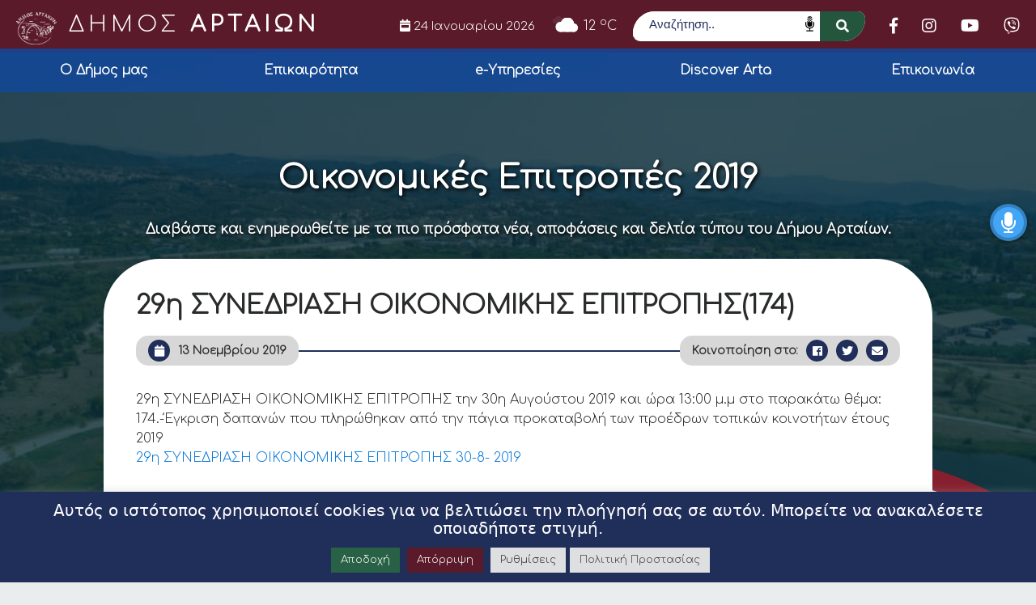

--- FILE ---
content_type: text/html; charset=UTF-8
request_url: https://www.arta.gr/29i-synedriasi-oikonomikis-epitropis174/
body_size: 17743
content:
<!DOCTYPE html>
<html lang="el" itemscope itemtype="https://schema.org/BlogPosting" lang="el" dir="ltr">
<head>
    <meta charset="UTF-8">
    <meta name="viewport" content="width=device-width, initial-scale=1">
	<meta name="facebook-domain-verification" content="4ubpwzks6wfkr2ezyxmhqnw9r7vlnp" />
    <link rel="profile" href="http://gmpg.org/xfn/11">
    <link rel="pingback" href="https://www.arta.gr/xmlrpc.php">
    <link rel="icon" href="https://www.arta.gr/wp-content/uploads/2021/12/favicon.png" type="image/x-icon" />
    <link href="https://fonts.googleapis.com/css2?family=Arimo:wght@500&display=swap" rel="stylesheet">
    <link href="https://fonts.googleapis.com/css2?family=Comfortaa:wght@300&family=Roboto&display=swap" rel="stylesheet">
    <script src="https://kit.fontawesome.com/0e1518be26.js" crossorigin="anonymous"></script>
    <link rel="stylesheet" href="https://unpkg.com/leaflet@1.7.1/dist/leaflet.css"
        integrity="sha512-xodZBNTC5n17Xt2atTPuE1HxjVMSvLVW9ocqUKLsCC5CXdbqCmblAshOMAS6/keqq/sMZMZ19scR4PsZChSR7A=="
        crossorigin="" />
        <script src="https://unpkg.com/leaflet@1.7.1/dist/leaflet.js"
        integrity="sha512-XQoYMqMTK8LvdxXYG3nZ448hOEQiglfqkJs1NOQV44cWnUrBc8PkAOcXy20w0vlaXaVUearIOBhiXZ5V3ynxwA=="
        crossorigin=""></script>
    
    <script>var baseUrl = "https://www.arta.gr";</script>

    <!-- Global site tag (gtag.js) - Google Analytics -->
    <script async src="https://www.googletagmanager.com/gtag/js?id=G-TNGCT63CWQ"></script>
    <script>
    window.dataLayer = window.dataLayer || [];
    function gtag(){dataLayer.push(arguments);}
    gtag('js', new Date());

    gtag('config', 'G-TNGCT63CWQ');
    </script>
    
    <!--[if lt IE 9]>
    <script src="https://www.arta.gr/wp-content/themes/egritosTpl/js/html5.js"></script>
    <![endif]-->

    <script>(function(html){html.className = html.className.replace(/\bno-js\b/,'js')})(document.documentElement);</script>
<meta name='robots' content='index, follow, max-image-preview:large, max-snippet:-1, max-video-preview:-1' />

	<!-- This site is optimized with the Yoast SEO plugin v26.3 - https://yoast.com/wordpress/plugins/seo/ -->
	<title>29η ΣΥΝΕΔΡΙΑΣΗ ΟΙΚΟΝΟΜΙΚΗΣ ΕΠΙΤΡΟΠΗΣ(174) - Δήμος Αρταίων</title>
	<link rel="canonical" href="https://www.arta.gr/29i-synedriasi-oikonomikis-epitropis174/" />
	<meta property="og:locale" content="el_GR" />
	<meta property="og:type" content="article" />
	<meta property="og:title" content="29η ΣΥΝΕΔΡΙΑΣΗ ΟΙΚΟΝΟΜΙΚΗΣ ΕΠΙΤΡΟΠΗΣ(174) - Δήμος Αρταίων" />
	<meta property="og:description" content="29η ΣΥΝΕΔΡΙΑΣΗ ΟΙΚΟΝΟΜΙΚΗΣ ΕΠΙΤΡΟΠΗΣ την 30η Αυγούστου 2019 και ώρα 13:00 μ.μ στo παρακάτω θέμα: 174.-Έγκριση δαπανών που πληρώθηκαν από την πάγια προκαταβολή των προέδρων τοπικών κοινοτήτων έτους 2019 29η ΣΥΝΕΔΡΙΑΣΗ ΟΙΚΟΝΟΜΙΚΗΣ ΕΠΙΤΡΟΠΗΣ 30-8- 2019" />
	<meta property="og:url" content="https://www.arta.gr/29i-synedriasi-oikonomikis-epitropis174/" />
	<meta property="og:site_name" content="Δήμος Αρταίων" />
	<meta property="article:published_time" content="2019-11-13T06:52:07+00:00" />
	<meta property="article:modified_time" content="2022-06-21T15:36:04+00:00" />
	<meta name="author" content="EgritosAdmin" />
	<meta name="twitter:card" content="summary_large_image" />
	<meta name="twitter:label1" content="Συντάχθηκε από" />
	<meta name="twitter:data1" content="EgritosAdmin" />
	<script type="application/ld+json" class="yoast-schema-graph">{"@context":"https://schema.org","@graph":[{"@type":"WebPage","@id":"https://www.arta.gr/29i-synedriasi-oikonomikis-epitropis174/","url":"https://www.arta.gr/29i-synedriasi-oikonomikis-epitropis174/","name":"29η ΣΥΝΕΔΡΙΑΣΗ ΟΙΚΟΝΟΜΙΚΗΣ ΕΠΙΤΡΟΠΗΣ(174) - Δήμος Αρταίων","isPartOf":{"@id":"https://www.arta.gr/#website"},"datePublished":"2019-11-13T06:52:07+00:00","dateModified":"2022-06-21T15:36:04+00:00","author":{"@id":"https://www.arta.gr/#/schema/person/1b2b736bd74c4732db4d5f913f3c7753"},"breadcrumb":{"@id":"https://www.arta.gr/29i-synedriasi-oikonomikis-epitropis174/#breadcrumb"},"inLanguage":"el","potentialAction":[{"@type":"ReadAction","target":["https://www.arta.gr/29i-synedriasi-oikonomikis-epitropis174/"]}]},{"@type":"BreadcrumbList","@id":"https://www.arta.gr/29i-synedriasi-oikonomikis-epitropis174/#breadcrumb","itemListElement":[{"@type":"ListItem","position":1,"name":"Αρχική","item":"https://www.arta.gr/"},{"@type":"ListItem","position":2,"name":"29η ΣΥΝΕΔΡΙΑΣΗ ΟΙΚΟΝΟΜΙΚΗΣ ΕΠΙΤΡΟΠΗΣ(174)"}]},{"@type":"WebSite","@id":"https://www.arta.gr/#website","url":"https://www.arta.gr/","name":"Δήμος Αρταίων","description":"","potentialAction":[{"@type":"SearchAction","target":{"@type":"EntryPoint","urlTemplate":"https://www.arta.gr/?s={search_term_string}"},"query-input":{"@type":"PropertyValueSpecification","valueRequired":true,"valueName":"search_term_string"}}],"inLanguage":"el"},{"@type":"Person","@id":"https://www.arta.gr/#/schema/person/1b2b736bd74c4732db4d5f913f3c7753","name":"EgritosAdmin","image":{"@type":"ImageObject","inLanguage":"el","@id":"https://www.arta.gr/#/schema/person/image/","url":"https://secure.gravatar.com/avatar/ee670b09df6328141c3f7953e73e21cd0103a527de2c533bc8dcada31be87133?s=96&d=mm&r=g","contentUrl":"https://secure.gravatar.com/avatar/ee670b09df6328141c3f7953e73e21cd0103a527de2c533bc8dcada31be87133?s=96&d=mm&r=g","caption":"EgritosAdmin"},"url":"https://www.arta.gr/author/egritosadmin/"}]}</script>
	<!-- / Yoast SEO plugin. -->


<link rel="alternate" title="oEmbed (JSON)" type="application/json+oembed" href="https://www.arta.gr/wp-json/oembed/1.0/embed?url=https%3A%2F%2Fwww.arta.gr%2F29i-synedriasi-oikonomikis-epitropis174%2F" />
<link rel="alternate" title="oEmbed (XML)" type="text/xml+oembed" href="https://www.arta.gr/wp-json/oembed/1.0/embed?url=https%3A%2F%2Fwww.arta.gr%2F29i-synedriasi-oikonomikis-epitropis174%2F&#038;format=xml" />
		<style>
			.lazyload,
			.lazyloading {
				max-width: 100%;
			}
		</style>
		<style id='wp-img-auto-sizes-contain-inline-css' type='text/css'>
img:is([sizes=auto i],[sizes^="auto," i]){contain-intrinsic-size:3000px 1500px}
/*# sourceURL=wp-img-auto-sizes-contain-inline-css */
</style>
<style id='wp-block-library-inline-css' type='text/css'>
:root{--wp-block-synced-color:#7a00df;--wp-block-synced-color--rgb:122,0,223;--wp-bound-block-color:var(--wp-block-synced-color);--wp-editor-canvas-background:#ddd;--wp-admin-theme-color:#007cba;--wp-admin-theme-color--rgb:0,124,186;--wp-admin-theme-color-darker-10:#006ba1;--wp-admin-theme-color-darker-10--rgb:0,107,160.5;--wp-admin-theme-color-darker-20:#005a87;--wp-admin-theme-color-darker-20--rgb:0,90,135;--wp-admin-border-width-focus:2px}@media (min-resolution:192dpi){:root{--wp-admin-border-width-focus:1.5px}}.wp-element-button{cursor:pointer}:root .has-very-light-gray-background-color{background-color:#eee}:root .has-very-dark-gray-background-color{background-color:#313131}:root .has-very-light-gray-color{color:#eee}:root .has-very-dark-gray-color{color:#313131}:root .has-vivid-green-cyan-to-vivid-cyan-blue-gradient-background{background:linear-gradient(135deg,#00d084,#0693e3)}:root .has-purple-crush-gradient-background{background:linear-gradient(135deg,#34e2e4,#4721fb 50%,#ab1dfe)}:root .has-hazy-dawn-gradient-background{background:linear-gradient(135deg,#faaca8,#dad0ec)}:root .has-subdued-olive-gradient-background{background:linear-gradient(135deg,#fafae1,#67a671)}:root .has-atomic-cream-gradient-background{background:linear-gradient(135deg,#fdd79a,#004a59)}:root .has-nightshade-gradient-background{background:linear-gradient(135deg,#330968,#31cdcf)}:root .has-midnight-gradient-background{background:linear-gradient(135deg,#020381,#2874fc)}:root{--wp--preset--font-size--normal:16px;--wp--preset--font-size--huge:42px}.has-regular-font-size{font-size:1em}.has-larger-font-size{font-size:2.625em}.has-normal-font-size{font-size:var(--wp--preset--font-size--normal)}.has-huge-font-size{font-size:var(--wp--preset--font-size--huge)}.has-text-align-center{text-align:center}.has-text-align-left{text-align:left}.has-text-align-right{text-align:right}.has-fit-text{white-space:nowrap!important}#end-resizable-editor-section{display:none}.aligncenter{clear:both}.items-justified-left{justify-content:flex-start}.items-justified-center{justify-content:center}.items-justified-right{justify-content:flex-end}.items-justified-space-between{justify-content:space-between}.screen-reader-text{border:0;clip-path:inset(50%);height:1px;margin:-1px;overflow:hidden;padding:0;position:absolute;width:1px;word-wrap:normal!important}.screen-reader-text:focus{background-color:#ddd;clip-path:none;color:#444;display:block;font-size:1em;height:auto;left:5px;line-height:normal;padding:15px 23px 14px;text-decoration:none;top:5px;width:auto;z-index:100000}html :where(.has-border-color){border-style:solid}html :where([style*=border-top-color]){border-top-style:solid}html :where([style*=border-right-color]){border-right-style:solid}html :where([style*=border-bottom-color]){border-bottom-style:solid}html :where([style*=border-left-color]){border-left-style:solid}html :where([style*=border-width]){border-style:solid}html :where([style*=border-top-width]){border-top-style:solid}html :where([style*=border-right-width]){border-right-style:solid}html :where([style*=border-bottom-width]){border-bottom-style:solid}html :where([style*=border-left-width]){border-left-style:solid}html :where(img[class*=wp-image-]){height:auto;max-width:100%}:where(figure){margin:0 0 1em}html :where(.is-position-sticky){--wp-admin--admin-bar--position-offset:var(--wp-admin--admin-bar--height,0px)}@media screen and (max-width:600px){html :where(.is-position-sticky){--wp-admin--admin-bar--position-offset:0px}}

/*# sourceURL=wp-block-library-inline-css */
</style><style id='global-styles-inline-css' type='text/css'>
:root{--wp--preset--aspect-ratio--square: 1;--wp--preset--aspect-ratio--4-3: 4/3;--wp--preset--aspect-ratio--3-4: 3/4;--wp--preset--aspect-ratio--3-2: 3/2;--wp--preset--aspect-ratio--2-3: 2/3;--wp--preset--aspect-ratio--16-9: 16/9;--wp--preset--aspect-ratio--9-16: 9/16;--wp--preset--color--black: #000000;--wp--preset--color--cyan-bluish-gray: #abb8c3;--wp--preset--color--white: #ffffff;--wp--preset--color--pale-pink: #f78da7;--wp--preset--color--vivid-red: #cf2e2e;--wp--preset--color--luminous-vivid-orange: #ff6900;--wp--preset--color--luminous-vivid-amber: #fcb900;--wp--preset--color--light-green-cyan: #7bdcb5;--wp--preset--color--vivid-green-cyan: #00d084;--wp--preset--color--pale-cyan-blue: #8ed1fc;--wp--preset--color--vivid-cyan-blue: #0693e3;--wp--preset--color--vivid-purple: #9b51e0;--wp--preset--gradient--vivid-cyan-blue-to-vivid-purple: linear-gradient(135deg,rgb(6,147,227) 0%,rgb(155,81,224) 100%);--wp--preset--gradient--light-green-cyan-to-vivid-green-cyan: linear-gradient(135deg,rgb(122,220,180) 0%,rgb(0,208,130) 100%);--wp--preset--gradient--luminous-vivid-amber-to-luminous-vivid-orange: linear-gradient(135deg,rgb(252,185,0) 0%,rgb(255,105,0) 100%);--wp--preset--gradient--luminous-vivid-orange-to-vivid-red: linear-gradient(135deg,rgb(255,105,0) 0%,rgb(207,46,46) 100%);--wp--preset--gradient--very-light-gray-to-cyan-bluish-gray: linear-gradient(135deg,rgb(238,238,238) 0%,rgb(169,184,195) 100%);--wp--preset--gradient--cool-to-warm-spectrum: linear-gradient(135deg,rgb(74,234,220) 0%,rgb(151,120,209) 20%,rgb(207,42,186) 40%,rgb(238,44,130) 60%,rgb(251,105,98) 80%,rgb(254,248,76) 100%);--wp--preset--gradient--blush-light-purple: linear-gradient(135deg,rgb(255,206,236) 0%,rgb(152,150,240) 100%);--wp--preset--gradient--blush-bordeaux: linear-gradient(135deg,rgb(254,205,165) 0%,rgb(254,45,45) 50%,rgb(107,0,62) 100%);--wp--preset--gradient--luminous-dusk: linear-gradient(135deg,rgb(255,203,112) 0%,rgb(199,81,192) 50%,rgb(65,88,208) 100%);--wp--preset--gradient--pale-ocean: linear-gradient(135deg,rgb(255,245,203) 0%,rgb(182,227,212) 50%,rgb(51,167,181) 100%);--wp--preset--gradient--electric-grass: linear-gradient(135deg,rgb(202,248,128) 0%,rgb(113,206,126) 100%);--wp--preset--gradient--midnight: linear-gradient(135deg,rgb(2,3,129) 0%,rgb(40,116,252) 100%);--wp--preset--font-size--small: 13px;--wp--preset--font-size--medium: 20px;--wp--preset--font-size--large: 36px;--wp--preset--font-size--x-large: 42px;--wp--preset--spacing--20: 0.44rem;--wp--preset--spacing--30: 0.67rem;--wp--preset--spacing--40: 1rem;--wp--preset--spacing--50: 1.5rem;--wp--preset--spacing--60: 2.25rem;--wp--preset--spacing--70: 3.38rem;--wp--preset--spacing--80: 5.06rem;--wp--preset--shadow--natural: 6px 6px 9px rgba(0, 0, 0, 0.2);--wp--preset--shadow--deep: 12px 12px 50px rgba(0, 0, 0, 0.4);--wp--preset--shadow--sharp: 6px 6px 0px rgba(0, 0, 0, 0.2);--wp--preset--shadow--outlined: 6px 6px 0px -3px rgb(255, 255, 255), 6px 6px rgb(0, 0, 0);--wp--preset--shadow--crisp: 6px 6px 0px rgb(0, 0, 0);}:where(.is-layout-flex){gap: 0.5em;}:where(.is-layout-grid){gap: 0.5em;}body .is-layout-flex{display: flex;}.is-layout-flex{flex-wrap: wrap;align-items: center;}.is-layout-flex > :is(*, div){margin: 0;}body .is-layout-grid{display: grid;}.is-layout-grid > :is(*, div){margin: 0;}:where(.wp-block-columns.is-layout-flex){gap: 2em;}:where(.wp-block-columns.is-layout-grid){gap: 2em;}:where(.wp-block-post-template.is-layout-flex){gap: 1.25em;}:where(.wp-block-post-template.is-layout-grid){gap: 1.25em;}.has-black-color{color: var(--wp--preset--color--black) !important;}.has-cyan-bluish-gray-color{color: var(--wp--preset--color--cyan-bluish-gray) !important;}.has-white-color{color: var(--wp--preset--color--white) !important;}.has-pale-pink-color{color: var(--wp--preset--color--pale-pink) !important;}.has-vivid-red-color{color: var(--wp--preset--color--vivid-red) !important;}.has-luminous-vivid-orange-color{color: var(--wp--preset--color--luminous-vivid-orange) !important;}.has-luminous-vivid-amber-color{color: var(--wp--preset--color--luminous-vivid-amber) !important;}.has-light-green-cyan-color{color: var(--wp--preset--color--light-green-cyan) !important;}.has-vivid-green-cyan-color{color: var(--wp--preset--color--vivid-green-cyan) !important;}.has-pale-cyan-blue-color{color: var(--wp--preset--color--pale-cyan-blue) !important;}.has-vivid-cyan-blue-color{color: var(--wp--preset--color--vivid-cyan-blue) !important;}.has-vivid-purple-color{color: var(--wp--preset--color--vivid-purple) !important;}.has-black-background-color{background-color: var(--wp--preset--color--black) !important;}.has-cyan-bluish-gray-background-color{background-color: var(--wp--preset--color--cyan-bluish-gray) !important;}.has-white-background-color{background-color: var(--wp--preset--color--white) !important;}.has-pale-pink-background-color{background-color: var(--wp--preset--color--pale-pink) !important;}.has-vivid-red-background-color{background-color: var(--wp--preset--color--vivid-red) !important;}.has-luminous-vivid-orange-background-color{background-color: var(--wp--preset--color--luminous-vivid-orange) !important;}.has-luminous-vivid-amber-background-color{background-color: var(--wp--preset--color--luminous-vivid-amber) !important;}.has-light-green-cyan-background-color{background-color: var(--wp--preset--color--light-green-cyan) !important;}.has-vivid-green-cyan-background-color{background-color: var(--wp--preset--color--vivid-green-cyan) !important;}.has-pale-cyan-blue-background-color{background-color: var(--wp--preset--color--pale-cyan-blue) !important;}.has-vivid-cyan-blue-background-color{background-color: var(--wp--preset--color--vivid-cyan-blue) !important;}.has-vivid-purple-background-color{background-color: var(--wp--preset--color--vivid-purple) !important;}.has-black-border-color{border-color: var(--wp--preset--color--black) !important;}.has-cyan-bluish-gray-border-color{border-color: var(--wp--preset--color--cyan-bluish-gray) !important;}.has-white-border-color{border-color: var(--wp--preset--color--white) !important;}.has-pale-pink-border-color{border-color: var(--wp--preset--color--pale-pink) !important;}.has-vivid-red-border-color{border-color: var(--wp--preset--color--vivid-red) !important;}.has-luminous-vivid-orange-border-color{border-color: var(--wp--preset--color--luminous-vivid-orange) !important;}.has-luminous-vivid-amber-border-color{border-color: var(--wp--preset--color--luminous-vivid-amber) !important;}.has-light-green-cyan-border-color{border-color: var(--wp--preset--color--light-green-cyan) !important;}.has-vivid-green-cyan-border-color{border-color: var(--wp--preset--color--vivid-green-cyan) !important;}.has-pale-cyan-blue-border-color{border-color: var(--wp--preset--color--pale-cyan-blue) !important;}.has-vivid-cyan-blue-border-color{border-color: var(--wp--preset--color--vivid-cyan-blue) !important;}.has-vivid-purple-border-color{border-color: var(--wp--preset--color--vivid-purple) !important;}.has-vivid-cyan-blue-to-vivid-purple-gradient-background{background: var(--wp--preset--gradient--vivid-cyan-blue-to-vivid-purple) !important;}.has-light-green-cyan-to-vivid-green-cyan-gradient-background{background: var(--wp--preset--gradient--light-green-cyan-to-vivid-green-cyan) !important;}.has-luminous-vivid-amber-to-luminous-vivid-orange-gradient-background{background: var(--wp--preset--gradient--luminous-vivid-amber-to-luminous-vivid-orange) !important;}.has-luminous-vivid-orange-to-vivid-red-gradient-background{background: var(--wp--preset--gradient--luminous-vivid-orange-to-vivid-red) !important;}.has-very-light-gray-to-cyan-bluish-gray-gradient-background{background: var(--wp--preset--gradient--very-light-gray-to-cyan-bluish-gray) !important;}.has-cool-to-warm-spectrum-gradient-background{background: var(--wp--preset--gradient--cool-to-warm-spectrum) !important;}.has-blush-light-purple-gradient-background{background: var(--wp--preset--gradient--blush-light-purple) !important;}.has-blush-bordeaux-gradient-background{background: var(--wp--preset--gradient--blush-bordeaux) !important;}.has-luminous-dusk-gradient-background{background: var(--wp--preset--gradient--luminous-dusk) !important;}.has-pale-ocean-gradient-background{background: var(--wp--preset--gradient--pale-ocean) !important;}.has-electric-grass-gradient-background{background: var(--wp--preset--gradient--electric-grass) !important;}.has-midnight-gradient-background{background: var(--wp--preset--gradient--midnight) !important;}.has-small-font-size{font-size: var(--wp--preset--font-size--small) !important;}.has-medium-font-size{font-size: var(--wp--preset--font-size--medium) !important;}.has-large-font-size{font-size: var(--wp--preset--font-size--large) !important;}.has-x-large-font-size{font-size: var(--wp--preset--font-size--x-large) !important;}
/*# sourceURL=global-styles-inline-css */
</style>

<style id='classic-theme-styles-inline-css' type='text/css'>
/*! This file is auto-generated */
.wp-block-button__link{color:#fff;background-color:#32373c;border-radius:9999px;box-shadow:none;text-decoration:none;padding:calc(.667em + 2px) calc(1.333em + 2px);font-size:1.125em}.wp-block-file__button{background:#32373c;color:#fff;text-decoration:none}
/*# sourceURL=/wp-includes/css/classic-themes.min.css */
</style>
<link rel='stylesheet' id='contact-form-7-css' href='https://www.arta.gr/wp-content/plugins/contact-form-7/includes/css/styles.css?ver=6.1.3' type='text/css' media='all' />
<link rel='stylesheet' id='cookie-law-info-css' href='https://www.arta.gr/wp-content/plugins/cookie-law-info/legacy/public/css/cookie-law-info-public.css?ver=3.3.6' type='text/css' media='all' />
<link rel='stylesheet' id='cookie-law-info-gdpr-css' href='https://www.arta.gr/wp-content/plugins/cookie-law-info/legacy/public/css/cookie-law-info-gdpr.css?ver=3.3.6' type='text/css' media='all' />
<link rel='stylesheet' id='universal-voice-search-css' href='https://www.arta.gr/wp-content/plugins/universal-voice-search/css/universal-voice-search.css?ver=1769271198' type='text/css' media='screen' />
<link rel='stylesheet' id='style-all.min-css' href='https://www.arta.gr/wp-content/themes/egritosTpl/css/style-all.min.css?v=1.0.1&#038;ver=6.9' type='text/css' media='all' />
<script type="text/javascript" src="https://www.arta.gr/wp-includes/js/jquery/jquery.min.js?ver=3.7.1" id="jquery-core-js"></script>
<script type="text/javascript" src="https://www.arta.gr/wp-includes/js/jquery/jquery-migrate.min.js?ver=3.4.1" id="jquery-migrate-js"></script>
<script type="text/javascript" id="cookie-law-info-js-extra">
/* <![CDATA[ */
var Cli_Data = {"nn_cookie_ids":["CookieLawInfoConsent","cookielawinfo-checkbox-necessary","cookielawinfo-checkbox-functional","cookielawinfo-checkbox-performance","cookielawinfo-checkbox-analytics","cookielawinfo-checkbox-advertisement","cookielawinfo-checkbox-others","fr","YSC","VISITOR_INFO1_LIVE","yt-remote-device-id","yt-remote-connected-devices","CONSENT"],"cookielist":[],"non_necessary_cookies":{"necessary":["CookieLawInfoConsent"],"analytics":["CONSENT"],"advertisement":["fr","YSC","VISITOR_INFO1_LIVE","yt-remote-device-id","yt-remote-connected-devices"]},"ccpaEnabled":"","ccpaRegionBased":"","ccpaBarEnabled":"","strictlyEnabled":["necessary","obligatoire"],"ccpaType":"gdpr","js_blocking":"1","custom_integration":"","triggerDomRefresh":"","secure_cookies":""};
var cli_cookiebar_settings = {"animate_speed_hide":"500","animate_speed_show":"500","background":"#202e5a","border":"#b1a6a6c2","border_on":"","button_1_button_colour":"#3c8d67","button_1_button_hover":"#307152","button_1_link_colour":"#fff","button_1_as_button":"1","button_1_new_win":"","button_2_button_colour":"#dedfe0","button_2_button_hover":"#b2b2b3","button_2_link_colour":"#444","button_2_as_button":"1","button_2_hidebar":"","button_3_button_colour":"#5a1a2a","button_3_button_hover":"#481522","button_3_link_colour":"#ffffff","button_3_as_button":"1","button_3_new_win":"","button_4_button_colour":"#dedfe0","button_4_button_hover":"#b2b2b3","button_4_link_colour":"#333333","button_4_as_button":"1","button_7_button_colour":"#296146","button_7_button_hover":"#214e38","button_7_link_colour":"#fff","button_7_as_button":"1","button_7_new_win":"","font_family":"inherit","header_fix":"","notify_animate_hide":"1","notify_animate_show":"","notify_div_id":"#cookie-law-info-bar","notify_position_horizontal":"right","notify_position_vertical":"bottom","scroll_close":"","scroll_close_reload":"","accept_close_reload":"","reject_close_reload":"","showagain_tab":"1","showagain_background":"#fff","showagain_border":"#000","showagain_div_id":"#cookie-law-info-again","showagain_x_position":"100px","text":"#ffffff","show_once_yn":"","show_once":"10000","logging_on":"","as_popup":"","popup_overlay":"1","bar_heading_text":"\u0391\u03c5\u03c4\u03cc\u03c2 \u03bf \u03b9\u03c3\u03c4\u03cc\u03c4\u03bf\u03c0\u03bf\u03c2 \u03c7\u03c1\u03b7\u03c3\u03b9\u03bc\u03bf\u03c0\u03bf\u03b9\u03b5\u03af cookies \u03b3\u03b9\u03b1 \u03bd\u03b1 \u03b2\u03b5\u03bb\u03c4\u03b9\u03ce\u03c3\u03b5\u03b9 \u03c4\u03b7\u03bd \u03c0\u03bb\u03bf\u03ae\u03b3\u03b7\u03c3\u03ae \u03c3\u03b1\u03c2 \u03c3\u03b5 \u03b1\u03c5\u03c4\u03cc\u03bd. \u039c\u03c0\u03bf\u03c1\u03b5\u03af\u03c4\u03b5 \u03bd\u03b1 \u03b1\u03bd\u03b1\u03ba\u03b1\u03bb\u03ad\u03c3\u03b5\u03c4\u03b5 \u03bf\u03c0\u03bf\u03b9\u03b1\u03b4\u03ae\u03c0\u03bf\u03c4\u03b5 \u03c3\u03c4\u03b9\u03b3\u03bc\u03ae.  ","cookie_bar_as":"banner","popup_showagain_position":"bottom-right","widget_position":"left"};
var log_object = {"ajax_url":"https://www.arta.gr/wp-admin/admin-ajax.php"};
//# sourceURL=cookie-law-info-js-extra
/* ]]> */
</script>
<script type="text/javascript" src="https://www.arta.gr/wp-content/plugins/cookie-law-info/legacy/public/js/cookie-law-info-public.js?ver=3.3.6" id="cookie-law-info-js"></script>
<script type="text/javascript" src="https://www.arta.gr/wp-content/themes/egritosTpl/js/jquery-3.3.1.min.js?ver=3.3.1" id="jquery-3.3.1.min-js"></script>
<script type="text/javascript" src="https://www.arta.gr/wp-content/themes/egritosTpl/js/egritos-all.js?ver=1.0.1" id="egritos-all-js"></script>

<!-- OG: 3.3.8 -->
<meta property="og:description" content="29η ΣΥΝΕΔΡΙΑΣΗ ΟΙΚΟΝΟΜΙΚΗΣ ΕΠΙΤΡΟΠΗΣ την 30η Αυγούστου 2019 και ώρα 13:00 μ.μ στo παρακάτω θέμα: 174.-Έγκριση δαπανών που πληρώθηκαν από την πάγια προκαταβολή των προέδρων τοπικών κοινοτήτων έτους 2019 29η ΣΥΝΕΔΡΙΑΣΗ ΟΙΚΟΝΟΜΙΚΗΣ ΕΠΙΤΡΟΠΗΣ 30-8- 2019"><meta property="og:type" content="article"><meta property="og:locale" content="el"><meta property="og:site_name" content="Δήμος Αρταίων"><meta property="og:title" content="29η ΣΥΝΕΔΡΙΑΣΗ ΟΙΚΟΝΟΜΙΚΗΣ ΕΠΙΤΡΟΠΗΣ(174)"><meta property="og:url" content="https://www.arta.gr/29i-synedriasi-oikonomikis-epitropis174/"><meta property="og:updated_time" content="2022-06-21T18:36:04+03:00">
<meta property="article:published_time" content="2019-11-13T06:52:07+00:00"><meta property="article:modified_time" content="2022-06-21T15:36:04+00:00"><meta property="article:section" content="Οικονομικές Επιτροπές 2019"><meta property="article:author:first_name" content="Εγκριτος"><meta property="article:author:last_name" content="Group"><meta property="article:author:username" content="EgritosAdmin">
<meta property="twitter:partner" content="ogwp"><meta property="twitter:card" content="summary"><meta property="twitter:title" content="29η ΣΥΝΕΔΡΙΑΣΗ ΟΙΚΟΝΟΜΙΚΗΣ ΕΠΙΤΡΟΠΗΣ(174)"><meta property="twitter:description" content="29η ΣΥΝΕΔΡΙΑΣΗ ΟΙΚΟΝΟΜΙΚΗΣ ΕΠΙΤΡΟΠΗΣ την 30η Αυγούστου 2019 και ώρα 13:00 μ.μ στo παρακάτω θέμα: 174.-Έγκριση δαπανών που πληρώθηκαν από την πάγια προκαταβολή των προέδρων τοπικών κοινοτήτων έτους..."><meta property="twitter:url" content="https://www.arta.gr/29i-synedriasi-oikonomikis-epitropis174/"><meta property="twitter:label1" content="Reading time"><meta property="twitter:data1" content="Less than a minute">
<meta itemprop="name" content="29η ΣΥΝΕΔΡΙΑΣΗ ΟΙΚΟΝΟΜΙΚΗΣ ΕΠΙΤΡΟΠΗΣ(174)"><meta itemprop="description" content="29η ΣΥΝΕΔΡΙΑΣΗ ΟΙΚΟΝΟΜΙΚΗΣ ΕΠΙΤΡΟΠΗΣ την 30η Αυγούστου 2019 και ώρα 13:00 μ.μ στo παρακάτω θέμα: 174.-Έγκριση δαπανών που πληρώθηκαν από την πάγια προκαταβολή των προέδρων τοπικών κοινοτήτων έτους 2019 29η ΣΥΝΕΔΡΙΑΣΗ ΟΙΚΟΝΟΜΙΚΗΣ ΕΠΙΤΡΟΠΗΣ 30-8- 2019"><meta itemprop="datePublished" content="2019-11-13"><meta itemprop="dateModified" content="2022-06-21T15:36:04+00:00">
<meta property="profile:first_name" content="Εγκριτος"><meta property="profile:last_name" content="Group"><meta property="profile:username" content="EgritosAdmin">
<!-- /OG -->

<link rel="https://api.w.org/" href="https://www.arta.gr/wp-json/" /><link rel="alternate" title="JSON" type="application/json" href="https://www.arta.gr/wp-json/wp/v2/posts/21917" /><link rel="EditURI" type="application/rsd+xml" title="RSD" href="https://www.arta.gr/xmlrpc.php?rsd" />
<meta name="generator" content="WordPress 6.9" />
<link rel='shortlink' href='https://www.arta.gr/?p=21917' />
		<script>
			document.documentElement.className = document.documentElement.className.replace('no-js', 'js');
		</script>
				<style>
			.no-js img.lazyload {
				display: none;
			}

			figure.wp-block-image img.lazyloading {
				min-width: 150px;
			}

			.lazyload,
			.lazyloading {
				--smush-placeholder-width: 100px;
				--smush-placeholder-aspect-ratio: 1/1;
				width: var(--smush-image-width, var(--smush-placeholder-width)) !important;
				aspect-ratio: var(--smush-image-aspect-ratio, var(--smush-placeholder-aspect-ratio)) !important;
			}

						.lazyload, .lazyloading {
				opacity: 0;
			}

			.lazyloaded {
				opacity: 1;
				transition: opacity 400ms;
				transition-delay: 0ms;
			}

					</style>
		
<link rel='stylesheet' id='cookie-law-info-table-css' href='https://www.arta.gr/wp-content/plugins/cookie-law-info/legacy/public/css/cookie-law-info-table.css?ver=3.3.6' type='text/css' media='all' />
</head>

<body class="wp-singular post-template-default single single-post postid-21917 single-format-standard wp-theme-egritosTpl">
    <header class="clearfix">

        <!-- <div class="beta_version">
            Η ιστοσελίδα βρίσκεται σε πιλοτική λειτουργία.
        </div> -->

        <div class="header_navbar_first">
            <div class="left_first_navbar">
                <a href="https://www.arta.gr">
                    <img class="logo_small_header_left lazyload" data-src="/wp-content/themes/egritosTpl/images/logos/arta-logo.png" alt="Logodimou" src="[data-uri]" style="--smush-placeholder-width: 250px; --smush-placeholder-aspect-ratio: 250/201;">
                    <span class="header-title-dimou">ΔΗΜΟΣ <b>ΑΡΤΑΙΩΝ</b></span>
                </a>
                            </div>
            <div class="right-section-navbar">
                
                <a href="https://www.arta.gr/#events" style="color:white" class="greek-date-header"><i class="fas fa-calendar-week"></i> 24 Ιανουαρίου 2026</a>
                <a href="https://openweathermap.org/city/264559" style="color:white">            <div class="weather-cur-info">
                <div class="weather-current">
                    <div class="weather-icon">
                        <div class="icon cloudy"><div class="cloud"></div><div class="cloud"></div></div>                    </div>
                </div>
                <div class="weather-temp" style="font-family: Comfortaa,cursive;">12 <sup>o</sup>C</div>
            </div>
        </a>
                <div id="searchdiv" class="search-box">
    <form method="get" id="searchform" action="https://www.arta.gr/" class="clearfix">
        <label for="search_kentriki" class="sr-only">Αναζήτηση</label>
        <input id="search_kentriki" type="search" placeholder="Αναζήτηση.." value="" name="s" maxlength="100" />
        <button role="button" type="submit"><i class="fas fa-search"></i></button>
    </form>
</div>

<style>
.sr-only {
    position: absolute;
    width: 1px;
    height: 1px;
    padding: 0;
    margin: -1px;
    overflow: hidden;
    clip: rect(0, 0, 0, 0);
    white-space: nowrap;
    border: 0;
    color: #000;
}

</style>                <div class="socialfooter ">
                        <a title="Facebook" class="sl-link" target="_blank" rel="noopener" href="https://el-gr.facebook.com/dimosartas/"><i class="fab fa-facebook-f"></i></a><a title="Instagram" class="sl-link" target="_blank" rel="noopener" href="https://www.instagram.com/dimosartaion/?hl=el"><i class="fab fa-instagram"></i></a><a title="YouTube" class="sl-link" target="_blank" rel="noopener" href="https://www.youtube.com/channel/UCE6nmULrmskdEFvhqWH4qNQ/videos"><i class="fab fa-youtube"></i></a><a title="Viber" class="sl-link" target="_blank" rel="noopener" href="https://invite.viber.com/?g2=AQAQGnq8lwlQY0toabzekfCk8a1HJNTudgV1AO%2Bi9xvvVZQ1SfA3rnXEMwpGA31L&lang=en"><i class="fab fa-viber"></i></a>            </div>
            </div>
            <div class="buttons">
                <div id="searchbtn">
                    <a href="javascript:void(0);" class="icon" onclick="SearchDisplay()" style="padding-left:0;">
                        <i class="fa fa-search"></i><div class="hide_text_from_page">Hide me</div>
                    </a>
                </div>
                
                <div id="mobilebtn">
                    <button class="icon" onclick="NavBarFunction()" style="padding-left: 0px;">
                        <i class="fa fa-bars"></i>
                        <div class="hide_text_from_page">Hide me</div>
                    </button>
                </div>
            </div>
        </div>

        <div class="menu-main-menu-container"><ul id="navbar" class="navbar"><li id="menu-item-11" class="menu-item menu-item-type-custom menu-item-object-custom menu-item-has-children menu-item-11"><a>Ο Δήμος μας<i class="fa fa-plus" aria-hidden="true"></i><i class="fa fa-minus" aria-hidden="true"></i></a>
<ul class="sub-menu">
	<li id="menu-item-32294" class="menu-item menu-item-type-post_type menu-item-object-person menu-item-32294"><a href="https://www.arta.gr/person/siafakas-christoforos-3/">Δήμαρχος<i class="fa fa-plus" aria-hidden="true"></i><i class="fa fa-minus" aria-hidden="true"></i></a></li>
	<li id="menu-item-13056" class="menu-item menu-item-type-taxonomy menu-item-object-cat-person menu-item-13056"><a href="https://www.arta.gr/cat-person/antidimarchoi/">Αντιδήμαρχοι<i class="fa fa-plus" aria-hidden="true"></i><i class="fa fa-minus" aria-hidden="true"></i></a></li>
	<li id="menu-item-13057" class="menu-item menu-item-type-taxonomy menu-item-object-cat-person menu-item-13057"><a href="https://www.arta.gr/cat-person/dimotiko-symvoylio/">Δημοτικό Συμβούλιο<i class="fa fa-plus" aria-hidden="true"></i><i class="fa fa-minus" aria-hidden="true"></i></a></li>
	<li id="menu-item-13102" class="menu-item menu-item-type-post_type_archive menu-item-object-service menu-item-13102"><a href="https://www.arta.gr/service/">Υπηρεσίες<i class="fa fa-plus" aria-hidden="true"></i><i class="fa fa-minus" aria-hidden="true"></i></a></li>
	<li id="menu-item-13101" class="menu-item menu-item-type-post_type_archive menu-item-object-dimotiki-koinotita menu-item-13101"><a href="https://www.arta.gr/dimotiki-koinotita/">Δημοτικές Ενότητες<i class="fa fa-plus" aria-hidden="true"></i><i class="fa fa-minus" aria-hidden="true"></i></a></li>
	<li id="menu-item-25300" class="menu-item menu-item-type-custom menu-item-object-custom menu-item-home menu-item-25300"><a href="https://www.arta.gr/#dhmotikes_epixeiriseis">Δημοτικές Επιχειρήσεις<i class="fa fa-plus" aria-hidden="true"></i><i class="fa fa-minus" aria-hidden="true"></i></a></li>
	<li id="menu-item-25301" class="menu-item menu-item-type-custom menu-item-object-custom menu-item-home menu-item-25301"><a href="https://www.arta.gr/#domes">Δομές<i class="fa fa-plus" aria-hidden="true"></i><i class="fa fa-minus" aria-hidden="true"></i></a></li>
</ul>
</li>
<li id="menu-item-17" class="menu-item menu-item-type-custom menu-item-object-custom menu-item-has-children menu-item-17"><a>Επικαιρότητα<i class="fa fa-plus" aria-hidden="true"></i><i class="fa fa-minus" aria-hidden="true"></i></a>
<ul class="sub-menu">
	<li id="menu-item-13096" class="menu-item menu-item-type-taxonomy menu-item-object-category menu-item-13096"><a href="https://www.arta.gr/category/teleftaia-nea/">Τελευταία Νέα<i class="fa fa-plus" aria-hidden="true"></i><i class="fa fa-minus" aria-hidden="true"></i></a></li>
	<li id="menu-item-13097" class="menu-item menu-item-type-taxonomy menu-item-object-category menu-item-13097"><a href="https://www.arta.gr/category/anakoinoseis/">Ανακοινώσεις<i class="fa fa-plus" aria-hidden="true"></i><i class="fa fa-minus" aria-hidden="true"></i></a></li>
	<li id="menu-item-33784" class="menu-item menu-item-type-custom menu-item-object-custom menu-item-33784"><a href="https://www.arta.gr/event/">Εκδηλώσεις<i class="fa fa-plus" aria-hidden="true"></i><i class="fa fa-minus" aria-hidden="true"></i></a></li>
	<li id="menu-item-13098" class="menu-item menu-item-type-taxonomy menu-item-object-category menu-item-13098"><a href="https://www.arta.gr/category/prokiryxeis/">Προκηρύξεις<i class="fa fa-plus" aria-hidden="true"></i><i class="fa fa-minus" aria-hidden="true"></i></a></li>
	<li id="menu-item-20" class="menu-item menu-item-type-custom menu-item-object-custom menu-item-20"><a href="https://www.arta.gr/decision">Αποφάσεις<i class="fa fa-plus" aria-hidden="true"></i><i class="fa fa-minus" aria-hidden="true"></i></a></li>
	<li id="menu-item-34846" class="menu-item menu-item-type-taxonomy menu-item-object-category menu-item-34846"><a href="https://www.arta.gr/category/diavoulefseis/">Διαβουλεύσεις<i class="fa fa-plus" aria-hidden="true"></i><i class="fa fa-minus" aria-hidden="true"></i></a></li>
	<li id="menu-item-25924" class="menu-item menu-item-type-taxonomy menu-item-object-cat-oikonomika menu-item-25924"><a href="https://www.arta.gr/cat-oikonomika/miniaia/">Οικονομικά Στοιχεία<i class="fa fa-plus" aria-hidden="true"></i><i class="fa fa-minus" aria-hidden="true"></i></a></li>
	<li id="menu-item-39651" class="menu-item menu-item-type-taxonomy menu-item-object-category menu-item-39651"><a href="https://www.arta.gr/category/erga/">Έργα<i class="fa fa-plus" aria-hidden="true"></i><i class="fa fa-minus" aria-hidden="true"></i></a></li>
</ul>
</li>
<li id="menu-item-23" class="menu-item menu-item-type-custom menu-item-object-custom menu-item-home menu-item-23"><a href="https://www.arta.gr/#e-services">e-Υπηρεσίες<i class="fa fa-plus" aria-hidden="true"></i><i class="fa fa-minus" aria-hidden="true"></i></a></li>
<li id="menu-item-28" class="menu-item menu-item-type-custom menu-item-object-custom menu-item-28"><a target="_blank" href="https://discoverarta.gr/">Discover Arta<i class="fa fa-plus" aria-hidden="true"></i><i class="fa fa-minus" aria-hidden="true"></i></a></li>
<li id="menu-item-12797" class="menu-item menu-item-type-post_type menu-item-object-page menu-item-12797"><a href="https://www.arta.gr/contact/">Επικοινωνία<i class="fa fa-plus" aria-hidden="true"></i><i class="fa fa-minus" aria-hidden="true"></i></a></li>
</ul></div>    </header>
    <div></div>
    <h1 class="visually-hidden">29η ΣΥΝΕΔΡΙΑΣΗ ΟΙΚΟΝΟΜΙΚΗΣ ΕΠΙΤΡΟΠΗΣ(174)</h1>
    <style>
        .visually-hidden {
            position: absolute !important;
            height: 1px;
            width: 1px;
            overflow: hidden;
            clip: rect(1px, 1px, 1px, 1px); 
            clip-path: inset(50%);
            white-space: nowrap;
        }
    </style>
<section class="header-section">
    <div class="up_box_header">
        <span id="header_pg_title">Οικονομικές Επιτροπές 2019</span>
        <h4>Διαβάστε και ενημερωθείτε με τα πιο πρόσφατα νέα, αποφάσεις και δελτία τύπου του Δήμου Αρταίων.</h4>
    </div>
    
        <div class="svg-wave-header">
            <div class='spotlight-container'>
                <div class='wrap'>
                    <div class='spotlight lazyload'
                        style="background-image:inherit" data-bg-image="url(https://www.arta.gr/wp-content/uploads/2022/04/DJI_0083-1-1024x575-1.jpg)">
                    </div>
                    <div class="bg_filter_blue"></div>
                </div>
            </div>
            <div class='wave-header-container'>
                <div class='wrap'>
                    <div class='wave-header'>

                        <svg viewBox="0 0 450 200" preserveAspectRatio="none meet">
                            <path d="M-50,100 L-1,100 C150,200 300,0 450,102 L600,100 L600,300 L-250,300 L-250,Z"
                                style="fill:#eaeded;stroke:#86202e;stroke-width:9;"></path>
                        </svg>

                    </div>
                </div>
            </div>
        </div>
        
    </section>


<main class="arta-container">
    <aside class="sidebar">
        <section class="relative_files"><span class="title">Σχετικά Αρχεία</span><ul class="side-content relfiles_wrapper"><li><a href="https://www.arta.gr/wp-content/uploads/2019/11/29η-ΣΥΝΕΔΡΙΑΣΗ-ΟΙΚΟΝΟΜΙΚΗΣ-ΕΠΙΤΡΟΠΗΣ-30-8-2019.zip"><i class="fas fa-download" aria-hidden="true"></i><span>29η-ΣΥΝΕΔΡΙΑΣΗ-ΟΙΚΟΝΟΜΙΚΗΣ-ΕΠΙΤΡΟΠΗΣ-30-8-2019.zip</span></a></li></ul></section><section class="relative_articles "><span class="title">Σχετικά Άρθρα</span><ul class="side-content relative-posts"><li><span><i class="fas fa-check"></i>04 Μαρτίου 2020</span><a href="https://www.arta.gr/44i-synedriasi-oikonomikis-epitropis-348-350/">44η ΣΥΝΕΔΡΙΑΣΗ ΟΙΚΟΝΟΜΙΚΗΣ ΕΠΙΤΡΟΠΗΣ (348-350)</a></li><li><span><i class="fas fa-check"></i>04 Μαρτίου 2020</span><a href="https://www.arta.gr/43i-synedriasi-oikonomikis-epitropis-327-347/">43η ΣΥΝΕΔΡΙΑΣΗ ΟΙΚΟΝΟΜΙΚΗΣ ΕΠΙΤΡΟΠΗΣ (327-347)</a></li><li><span><i class="fas fa-check"></i>03 Ιανουαρίου 2020</span><a href="https://www.arta.gr/42i-synedriasi-oikonomikis-epitropis-326/">42η ΣΥΝΕΔΡΙΑΣΗ ΟΙΚΟΝΟΜΙΚΗΣ ΕΠΙΤΡΟΠΗΣ (326)</a></li><li><span><i class="fas fa-check"></i>03 Ιανουαρίου 2020</span><a href="https://www.arta.gr/41i-synedriasi-oikonomikis-epitropis-315-325/">41η ΣΥΝΕΔΡΙΑΣΗ ΟΙΚΟΝΟΜΙΚΗΣ ΕΠΙΤΡΟΠΗΣ (315-325)</a></li></ul></section>    </aside>
    <section class="main-content-arta no-image-thumb  ">
                     <div class="post_content">
                <h1 class="post_title">29η ΣΥΝΕΔΡΙΑΣΗ ΟΙΚΟΝΟΜΙΚΗΣ ΕΠΙΤΡΟΠΗΣ(174)</h1>
                <div class="info__post">
                        <span class="date__post"><i class="fa fa-calendar"></i><span>13 Νοεμβρίου 2019</span></span>
                        <div class="social_share__post">
                        <span>Κοινοποίηση στο: </span><a href="http://www.facebook.com/share.php?u=https://www.arta.gr/29i-synedriasi-oikonomikis-epitropis174/&title=29η%20ΣΥΝΕΔΡΙΑΣΗ%20ΟΙΚΟΝΟΜΙΚΗΣ%20ΕΠΙΤΡΟΠΗΣ(174)" target="_blank" class="social-share facebook sl-link" title="Δημοσίευση στο Facebook"><i class="fab fa-facebook" aria-hidden="true"></i></a><a href="http://twitter.com/intent/tweet?status=29η%20ΣΥΝΕΔΡΙΑΣΗ%20ΟΙΚΟΝΟΜΙΚΗΣ%20ΕΠΙΤΡΟΠΗΣ(174)+https://www.arta.gr/29i-synedriasi-oikonomikis-epitropis174/" target="_blank" class="social-share twitter sl-link" title="Δημοσίευση στο Twitter"><i class="fab fa-twitter" aria-hidden="true"></i></a><a href="mailto:?subject=29η%20ΣΥΝΕΔΡΙΑΣΗ%20ΟΙΚΟΝΟΜΙΚΗΣ%20ΕΠΙΤΡΟΠΗΣ(174)&body=https://www.arta.gr/29i-synedriasi-oikonomikis-epitropis174/" target="_blank" class="social-share email sl-link" title="Email"> <i class="fa fa-envelope" aria-hidden="true"></i></a>                    </div>
                </div>
                <p><p>29η ΣΥΝΕΔΡΙΑΣΗ ΟΙΚΟΝΟΜΙΚΗΣ ΕΠΙΤΡΟΠΗΣ την 30η Αυγούστου 2019 και ώρα 13:00 μ.μ στo παρακάτω θέμα:<br />
174.-Έγκριση δαπανών που πληρώθηκαν από την πάγια προκαταβολή των προέδρων τοπικών κοινοτήτων έτους 2019<br />
<a href="https://www.arta.gr/wp-content/uploads/2019/11/29η-ΣΥΝΕΔΡΙΑΣΗ-ΟΙΚΟΝΟΜΙΚΗΣ-ΕΠΙΤΡΟΠΗΣ-30-8-2019.zip">29η ΣΥΝΕΔΡΙΑΣΗ ΟΙΚΟΝΟΜΙΚΗΣ ΕΠΙΤΡΟΠΗΣ 30-8- 2019</a></p>
</p>
                
            </div>

    </section>

</main>

</main>

<footer class="page_footer">
    <svg viewBox="0 0 120 18" class="svg_wave_footer">
        <defs>
            <mask id="xxx">
                <circle cx="7" cy="12" r="40" fill="#fff" />
            </mask>

            <filter id="goo">
                <feGaussianBlur in="SourceGraphic" stdDeviation="2" result="blur" />
                <feColorMatrix in="blur" mode="matrix" values="
                      1 0 0 0 0  
                      0 1 0 0 0  
                      0 0 1 0 0  
                      0 0 0 13 -9" result="goo" />
                <feBlend in="SourceGraphic" in2="goo" />
            </filter>
            <path id="wave"
                d="M 0,10 C 30,10 30,15 60,15 90,15 90,10 120,10 150,10 150,15 180,15 210,15 210,10 240,10 v 28 h -240 z" />
        </defs>

        <use id="wave3" class="wave" xlink:href="#wave" x="0" y="-2"></use>
        <use id="wave2" class="wave" xlink:href="#wave" x="0" y="0"></use>

        <a href="#menu-main-menu">
            <g class="topball">

                <circle class="ball" cx="115" cy="12.5" r="2.5" stroke="none" stroke-width="0" fill="#262021">
                </circle>


                <g class="arrow">
                    <polyline class="" points="114,12 115,11 116,12" fill="none"></polyline>
                    <polyline class="" points="115,11 115,14" fill="none"></polyline>
                </g>

            </g>
        </a>
        <use id="wave1" class="wave" xlink:href="#wave" x="0" y="1" />
    </svg>


    <ul class="wrapper-footer">
        <li class="flex-item-footer">
        <img alt="footer logo" class="footer_logo lazyload" data-src="https://www.arta.gr/wp-content/themes/egritosTpl/images/logos/arta-logo.png" src="[data-uri]" style="--smush-placeholder-width: 250px; --smush-placeholder-aspect-ratio: 250/201;">
        </li>

        <li class="flex-item-footer">
            <div class="contact_footer_sect">
                <div class="contact_info_foot">
                    <p><i class="fa fa-map-marker "></i>Περιφερειακή Οδός & Αυξεντίου 47132 Άρτα</p>
                    <p><i class="fa fa-phone "></i>2681362101<br><a id="othernum" href="https://www.arta.gr/tilefonikos-katalogos/"> Άλλα χρήσιμα Τηλέφωνα</a></p>
                    <p><i class="fa fa-envelope "></i>dimos@arta.gr</p>
                </div>
            </div>
            <div class="social_footer_sect">
                <span class="footer_title_item">Ακολουθείστε μας</span>
                <div class="socialfooter ">
                    <a title="Facebook" class="sl-link" target="_blank" rel="noopener" href="https://el-gr.facebook.com/dimosartas/"><i class="fab fa-facebook-f"></i></a><a title="Instagram" class="sl-link" target="_blank" rel="noopener" href="https://www.instagram.com/dimosartaion/?hl=el"><i class="fab fa-instagram"></i></a><a title="YouTube" class="sl-link" target="_blank" rel="noopener" href="https://www.youtube.com/channel/UCE6nmULrmskdEFvhqWH4qNQ/videos"><i class="fab fa-youtube"></i></a><a title="Viber" class="sl-link" target="_blank" rel="noopener" href="https://invite.viber.com/?g2=AQAQGnq8lwlQY0toabzekfCk8a1HJNTudgV1AO%2Bi9xvvVZQ1SfA3rnXEMwpGA31L&lang=en"><i class="fab fa-viber"></i></a>                </div>
               <span class="copyright"> &copy; COPYRIGHT ΔΗΜΟΣ ΑΡΤΑΙΩΝ | WEB DEVELOPMENT BY ΕΓΚΡΙΤΟΣ GROUP - ΣΥΝΕΡΓΑΣΙΑ Α.Ε. </span>
            </div>
        </li>
        <span class="copyright_mobile"> &copy; COPYRIGHT ΔΗΜΟΣ ΑΡΤΑΙΩΝ | WEB DEVELOPMENT BY ΕΓΚΡΙΤΟΣ GROUP - ΣΥΝΕΡΓΑΣΙΑ Α.Ε. </span>
        <div class="everypay-footer">
        <img alt="card bank visa secure" data-src="https://www.arta.gr/wp-content/themes/egritosTpl/images/pay/visa-secure.jpg" src="[data-uri]" class="lazyload" style="--smush-placeholder-width: 500px; --smush-placeholder-aspect-ratio: 500/500;">
        <img alt="card bank mastercard id check" data-src="https://www.arta.gr/wp-content/themes/egritosTpl/images/pay/mastercardidcheckk.png" src="[data-uri]" class="lazyload" style="--smush-placeholder-width: 515px; --smush-placeholder-aspect-ratio: 515/122;">
        <img alt="card bank visa" data-src="https://www.arta.gr/wp-content/themes/egritosTpl/images/pay/Visa.png" src="[data-uri]" class="lazyload" style="--smush-placeholder-width: 4060px; --smush-placeholder-aspect-ratio: 4060/1648;">
        <img alt="card bank mastercard" data-src="https://www.arta.gr/wp-content/themes/egritosTpl/images/pay/Mastercard.png" src="[data-uri]" class="lazyload" style="--smush-placeholder-width: 3840px; --smush-placeholder-aspect-ratio: 3840/2160;">
        <img alt="card bank maestron" data-src="https://www.arta.gr/wp-content/themes/egritosTpl/images/pay/maestron.png" src="[data-uri]" class="lazyload" style="--smush-placeholder-width: 100px; --smush-placeholder-aspect-ratio: 100/50;">
        <img alt="card bank dinners club" data-src="https://www.arta.gr/wp-content/themes/egritosTpl/images/pay/Diners_Club_Logo3.svg.png" src="[data-uri]" class="lazyload" style="--smush-placeholder-width: 1945px; --smush-placeholder-aspect-ratio: 1945/504;">        
        <img alt="card bank discover" data-src="https://www.arta.gr/wp-content/themes/egritosTpl/images/pay/discover.png" src="[data-uri]" class="lazyload" style="--smush-placeholder-width: 480px; --smush-placeholder-aspect-ratio: 480/300;">
</div>        <div class="menu-footer-menu-container"><ul id="menu-footer-menu" class="footer_menu"><li id="menu-item-28093" class="menu-item menu-item-type-post_type menu-item-object-page menu-item-privacy-policy menu-item-28093"><a rel="privacy-policy" href="https://www.arta.gr/politiki-aporritou/">Πολιτική Προστασίας</a></li>
<li id="menu-item-28094" class="menu-item menu-item-type-post_type menu-item-object-page menu-item-28094"><a href="https://www.arta.gr/dilosi-prosvasimotitas/">Προσβασιμότητα</a></li>
</ul></div>    </ul>
</footer>

<script type="speculationrules">
{"prefetch":[{"source":"document","where":{"and":[{"href_matches":"/*"},{"not":{"href_matches":["/wp-*.php","/wp-admin/*","/wp-content/uploads/*","/wp-content/*","/wp-content/plugins/*","/wp-content/themes/egritosTpl/*","/*\\?(.+)"]}},{"not":{"selector_matches":"a[rel~=\"nofollow\"]"}},{"not":{"selector_matches":".no-prefetch, .no-prefetch a"}}]},"eagerness":"conservative"}]}
</script>
<!--googleoff: all--><div id="cookie-law-info-bar" data-nosnippet="true"><h5 class="cli_messagebar_head">Αυτός ο ιστότοπος χρησιμοποιεί cookies για να βελτιώσει την πλοήγησή σας σε αυτόν. Μπορείτε να ανακαλέσετε οποιαδήποτε στιγμή.</h5><span><a id="wt-cli-accept-all-btn" role='button' data-cli_action="accept_all" class="wt-cli-element medium cli-plugin-button wt-cli-accept-all-btn cookie_action_close_header cli_action_button">Αποδοχή</a> <a role='button' id="cookie_action_close_header_reject" class="medium cli-plugin-button cli-plugin-main-button cookie_action_close_header_reject cli_action_button wt-cli-reject-btn" data-cli_action="reject">Απόρριψη</a> <a role='button' class="medium cli-plugin-button cli-plugin-main-button cli_settings_button">Ρυθμίσεις</a><a href="https://www.arta.gr/politiki-aporritou/" id="CONSTANT_OPEN_URL" target="_blank" class="medium cli-plugin-button cli-plugin-main-link">Πολιτική Προστασίας</a></span></div><div id="cookie-law-info-again" data-nosnippet="true"><span id="cookie_hdr_showagain">Πολιτική Προστασίας Δεδομένων &amp; Cookies</span></div><div class="cli-modal" data-nosnippet="true" id="cliSettingsPopup" tabindex="-1" role="dialog" aria-labelledby="cliSettingsPopup" aria-hidden="true">
  <div class="cli-modal-dialog" role="document">
	<div class="cli-modal-content cli-bar-popup">
		  <button type="button" class="cli-modal-close" id="cliModalClose">
			<svg class="" viewBox="0 0 24 24"><path d="M19 6.41l-1.41-1.41-5.59 5.59-5.59-5.59-1.41 1.41 5.59 5.59-5.59 5.59 1.41 1.41 5.59-5.59 5.59 5.59 1.41-1.41-5.59-5.59z"></path><path d="M0 0h24v24h-24z" fill="none"></path></svg>
			<span class="wt-cli-sr-only">Close</span>
		  </button>
		  <div class="cli-modal-body">
			<div class="cli-container-fluid cli-tab-container">
	<div class="cli-row">
		<div class="cli-col-12 cli-align-items-stretch cli-px-0">
			<div class="cli-privacy-overview">
				<h4>Πολιτική Προστασίας Δεδομένων &amp; Cookies</h4>				<div class="cli-privacy-content">
					<div class="cli-privacy-content-text">Η χρήση των cookies διευκολύνει τα Διαδικτυακό μας Τόπο να απομνημονεύει πληροφορίες σχετικά με την επίσκεψή σας, συλλέγοντας χρήσιμα στοιχεία για τις προτιμήσεις αναζήτησης που έχετε. Έτσι, η εμπειρία αναζήτησης θα είναι βελτιωμένη την επόμενη φορά που θα μας επισκεφτείτε. Προκειμένου να σας παρέχουμε τις διάφορες υπηρεσίες μας, εμείς και οι πάροχοι υπηρεσιών συλλέγουν δεδομένα κίνησης, τη διεύθυνση IP, το λογισμικό της συσκευής σας, το είδος του διακομιστή που χρησιμοποιείτε κατά την πλοήγηση σας καθώς και πληροφορίες σχετικά με τον τρόπο που χρησιμοποιείτε την ιστοσελίδα (όπως για παράδειγμα την ημέρα και ώρα της σύνδεσης και της αποσύνδεσης) που δημιουργούνται κατά τη χρήση από εσάς της ιστοσελίδας. Επιπλέον, τα cookies μας βοηθούν να βλέπουμε την απόδοση  και την επισκεψιμότητα του Διαδικτυακού Τόπου μας, βελτιώνοντας την παρουσίαση και το περιεχόμενό του, σύμφωνα με τις προτιμήσεις των επισκεπτών μας.<br />
<br />
<strong>Υπεύθυνος DPO:</strong> Γεωργίου Θεοδώρα | <a href="mailto:dpo@arta.gr">dpo@arta.gr</a></div>
				</div>
				<a class="cli-privacy-readmore" aria-label="Show more" role="button" data-readmore-text="Show more" data-readless-text="Show less"></a>			</div>
		</div>
		<div class="cli-col-12 cli-align-items-stretch cli-px-0 cli-tab-section-container">
												<div class="cli-tab-section">
						<div class="cli-tab-header">
							<a role="button" tabindex="0" class="cli-nav-link cli-settings-mobile" data-target="necessary" data-toggle="cli-toggle-tab">
								Aπαραίτητα							</a>
															<div class="wt-cli-necessary-checkbox">
									<input type="checkbox" class="cli-user-preference-checkbox"  id="wt-cli-checkbox-necessary" data-id="checkbox-necessary" checked="checked"  />
									<label class="form-check-label" for="wt-cli-checkbox-necessary">Aπαραίτητα</label>
								</div>
								<span class="cli-necessary-caption">Always Enabled</span>
													</div>
						<div class="cli-tab-content">
							<div class="cli-tab-pane cli-fade" data-id="necessary">
								<div class="wt-cli-cookie-description">
									Τα απαραίτητα cookies είναι απολύτως απαραίτητα για τη σωστή λειτουργία του ιστότοπου. Αυτά τα cookies διασφαλίζουν βασικές λειτουργίες και χαρακτηριστικά ασφαλείας του ιστότοπου, ανώνυμα
<table class="cookielawinfo-row-cat-table cookielawinfo-winter"><thead><tr><th class="cookielawinfo-column-1">Cookie</th><th class="cookielawinfo-column-3">Duration</th><th class="cookielawinfo-column-4">Description</th></tr></thead><tbody><tr class="cookielawinfo-row"><td class="cookielawinfo-column-1">cookielawinfo-checkbox-advertisement</td><td class="cookielawinfo-column-3">session</td><td class="cookielawinfo-column-4">Set by the GDPR Cookie Consent plugin, this cookie is used to record the user consent for the cookies in the "Advertisement" category .</td></tr><tr class="cookielawinfo-row"><td class="cookielawinfo-column-1">cookielawinfo-checkbox-analytics</td><td class="cookielawinfo-column-3">session</td><td class="cookielawinfo-column-4">Set by the GDPR Cookie Consent plugin, this cookie is used to record the user consent for the cookies in the "Analytics" category .</td></tr><tr class="cookielawinfo-row"><td class="cookielawinfo-column-1">cookielawinfo-checkbox-functional</td><td class="cookielawinfo-column-3">session</td><td class="cookielawinfo-column-4">The cookie is set by the GDPR Cookie Consent plugin to record the user consent for the cookies in the category "Functional".</td></tr><tr class="cookielawinfo-row"><td class="cookielawinfo-column-1">cookielawinfo-checkbox-necessary</td><td class="cookielawinfo-column-3">session</td><td class="cookielawinfo-column-4">Set by the GDPR Cookie Consent plugin, this cookie is used to record the user consent for the cookies in the "Necessary" category .</td></tr><tr class="cookielawinfo-row"><td class="cookielawinfo-column-1">cookielawinfo-checkbox-others</td><td class="cookielawinfo-column-3">session</td><td class="cookielawinfo-column-4">Set by the GDPR Cookie Consent plugin, this cookie is used to store the user consent for cookies in the category "Others".</td></tr><tr class="cookielawinfo-row"><td class="cookielawinfo-column-1">cookielawinfo-checkbox-performance</td><td class="cookielawinfo-column-3">session</td><td class="cookielawinfo-column-4">Set by the GDPR Cookie Consent plugin, this cookie is used to store the user consent for cookies in the category "Performance".</td></tr><tr class="cookielawinfo-row"><td class="cookielawinfo-column-1">CookieLawInfoConsent</td><td class="cookielawinfo-column-3">session</td><td class="cookielawinfo-column-4">Records the default button state of the corresponding category &amp; the status of CCPA. It works only in coordination with the primary cookie.</td></tr></tbody></table>								</div>
							</div>
						</div>
					</div>
																	<div class="cli-tab-section">
						<div class="cli-tab-header">
							<a role="button" tabindex="0" class="cli-nav-link cli-settings-mobile" data-target="functional" data-toggle="cli-toggle-tab">
								Λειτουργικά							</a>
															<div class="cli-switch">
									<input type="checkbox" id="wt-cli-checkbox-functional" class="cli-user-preference-checkbox"  data-id="checkbox-functional" />
									<label for="wt-cli-checkbox-functional" class="cli-slider" data-cli-enable="Enabled" data-cli-disable="Disabled"><span class="wt-cli-sr-only">Λειτουργικά</span></label>
								</div>
													</div>
						<div class="cli-tab-content">
							<div class="cli-tab-pane cli-fade" data-id="functional">
								<div class="wt-cli-cookie-description">
									Τα λειτουργικά cookies βοηθούν στην εκτέλεση ορισμένων λειτουργιών, όπως η κοινή χρήση του περιεχομένου του ιστότοπου σε πλατφόρμες μέσων κοινωνικής δικτύωσης, η συλλογή σχολίων και άλλες λειτουργίες τρίτων.
								</div>
							</div>
						</div>
					</div>
																	<div class="cli-tab-section">
						<div class="cli-tab-header">
							<a role="button" tabindex="0" class="cli-nav-link cli-settings-mobile" data-target="performance" data-toggle="cli-toggle-tab">
								Απόδοσης							</a>
															<div class="cli-switch">
									<input type="checkbox" id="wt-cli-checkbox-performance" class="cli-user-preference-checkbox"  data-id="checkbox-performance" />
									<label for="wt-cli-checkbox-performance" class="cli-slider" data-cli-enable="Enabled" data-cli-disable="Disabled"><span class="wt-cli-sr-only">Απόδοσης</span></label>
								</div>
													</div>
						<div class="cli-tab-content">
							<div class="cli-tab-pane cli-fade" data-id="performance">
								<div class="wt-cli-cookie-description">
									Τα cookies απόδοσης χρησιμοποιούνται για την κατανόηση και την ανάλυση των βασικών δεικτών απόδοσης του ιστότοπου, γεγονός που βοηθά στην παροχή καλύτερης εμπειρίας χρήστη για τους επισκέπτες.
								</div>
							</div>
						</div>
					</div>
																	<div class="cli-tab-section">
						<div class="cli-tab-header">
							<a role="button" tabindex="0" class="cli-nav-link cli-settings-mobile" data-target="analytics" data-toggle="cli-toggle-tab">
								Αναλυτικά							</a>
															<div class="cli-switch">
									<input type="checkbox" id="wt-cli-checkbox-analytics" class="cli-user-preference-checkbox"  data-id="checkbox-analytics" />
									<label for="wt-cli-checkbox-analytics" class="cli-slider" data-cli-enable="Enabled" data-cli-disable="Disabled"><span class="wt-cli-sr-only">Αναλυτικά</span></label>
								</div>
													</div>
						<div class="cli-tab-content">
							<div class="cli-tab-pane cli-fade" data-id="analytics">
								<div class="wt-cli-cookie-description">
									Τα αναλυτικά cookies χρησιμοποιούνται για την κατανόηση του τρόπου με τον οποίο οι επισκέπτες αλληλεπιδρούν με τον ιστότοπο. Αυτά τα cookie βοηθούν στην παροχή πληροφοριών σχετικά με τις μετρήσεις, τον αριθμό των επισκεπτών, το ποσοστό εγκατάλειψης, την πηγή επισκεψιμότητας κ.λπ.
<table class="cookielawinfo-row-cat-table cookielawinfo-winter"><thead><tr><th class="cookielawinfo-column-1">Cookie</th><th class="cookielawinfo-column-3">Duration</th><th class="cookielawinfo-column-4">Description</th></tr></thead><tbody><tr class="cookielawinfo-row"><td class="cookielawinfo-column-1">CONSENT</td><td class="cookielawinfo-column-3">2 years</td><td class="cookielawinfo-column-4">YouTube sets this cookie via embedded youtube-videos and registers anonymous statistical data.</td></tr></tbody></table>								</div>
							</div>
						</div>
					</div>
																	<div class="cli-tab-section">
						<div class="cli-tab-header">
							<a role="button" tabindex="0" class="cli-nav-link cli-settings-mobile" data-target="advertisement" data-toggle="cli-toggle-tab">
								Διαφήμισης							</a>
															<div class="cli-switch">
									<input type="checkbox" id="wt-cli-checkbox-advertisement" class="cli-user-preference-checkbox"  data-id="checkbox-advertisement" />
									<label for="wt-cli-checkbox-advertisement" class="cli-slider" data-cli-enable="Enabled" data-cli-disable="Disabled"><span class="wt-cli-sr-only">Διαφήμισης</span></label>
								</div>
													</div>
						<div class="cli-tab-content">
							<div class="cli-tab-pane cli-fade" data-id="advertisement">
								<div class="wt-cli-cookie-description">
									Τα cookies διαφήμισης χρησιμοποιούνται για να παρέχουν στους επισκέπτες σχετικές διαφημίσεις και καμπάνιες μάρκετινγκ. Αυτά τα cookies παρακολουθούν τους επισκέπτες σε ιστότοπους και συλλέγουν πληροφορίες για την παροχή προσαρμοσμένων διαφημίσεων.
<table class="cookielawinfo-row-cat-table cookielawinfo-winter"><thead><tr><th class="cookielawinfo-column-1">Cookie</th><th class="cookielawinfo-column-3">Duration</th><th class="cookielawinfo-column-4">Description</th></tr></thead><tbody><tr class="cookielawinfo-row"><td class="cookielawinfo-column-1">fr</td><td class="cookielawinfo-column-3">3 months</td><td class="cookielawinfo-column-4">Facebook sets this cookie to show relevant advertisements to users by tracking user behaviour across the web, on sites that have Facebook pixel or Facebook social plugin.</td></tr><tr class="cookielawinfo-row"><td class="cookielawinfo-column-1">VISITOR_INFO1_LIVE</td><td class="cookielawinfo-column-3">5 months 27 days</td><td class="cookielawinfo-column-4">A cookie set by YouTube to measure bandwidth that determines whether the user gets the new or old player interface.</td></tr><tr class="cookielawinfo-row"><td class="cookielawinfo-column-1">YSC</td><td class="cookielawinfo-column-3">session</td><td class="cookielawinfo-column-4">YSC cookie is set by Youtube and is used to track the views of embedded videos on Youtube pages.</td></tr><tr class="cookielawinfo-row"><td class="cookielawinfo-column-1">yt-remote-connected-devices</td><td class="cookielawinfo-column-3">never</td><td class="cookielawinfo-column-4">YouTube sets this cookie to store the video preferences of the user using embedded YouTube video.</td></tr><tr class="cookielawinfo-row"><td class="cookielawinfo-column-1">yt-remote-device-id</td><td class="cookielawinfo-column-3">never</td><td class="cookielawinfo-column-4">YouTube sets this cookie to store the video preferences of the user using embedded YouTube video.</td></tr></tbody></table>								</div>
							</div>
						</div>
					</div>
																	<div class="cli-tab-section">
						<div class="cli-tab-header">
							<a role="button" tabindex="0" class="cli-nav-link cli-settings-mobile" data-target="others" data-toggle="cli-toggle-tab">
								Άλλα							</a>
															<div class="cli-switch">
									<input type="checkbox" id="wt-cli-checkbox-others" class="cli-user-preference-checkbox"  data-id="checkbox-others" />
									<label for="wt-cli-checkbox-others" class="cli-slider" data-cli-enable="Enabled" data-cli-disable="Disabled"><span class="wt-cli-sr-only">Άλλα</span></label>
								</div>
													</div>
						<div class="cli-tab-content">
							<div class="cli-tab-pane cli-fade" data-id="others">
								<div class="wt-cli-cookie-description">
									Άλλα μη κατηγοριοποιημένα cookies είναι αυτά που αναλύονται και δεν έχουν ταξινομηθεί σε κάποια κατηγορία ακόμη.
								</div>
							</div>
						</div>
					</div>
										</div>
	</div>
</div>
		  </div>
		  <div class="cli-modal-footer">
			<div class="wt-cli-element cli-container-fluid cli-tab-container">
				<div class="cli-row">
					<div class="cli-col-12 cli-align-items-stretch cli-px-0">
						<div class="cli-tab-footer wt-cli-privacy-overview-actions">
						
															<a id="wt-cli-privacy-save-btn" role="button" tabindex="0" data-cli-action="accept" class="wt-cli-privacy-btn cli_setting_save_button wt-cli-privacy-accept-btn cli-btn">SAVE &amp; ACCEPT</a>
													</div>
												<div class="wt-cli-ckyes-footer-section">
							<div class="wt-cli-ckyes-brand-logo">Powered by <a href="https://www.cookieyes.com/"><img data-src="https://www.arta.gr/wp-content/plugins/cookie-law-info/legacy/public/images/logo-cookieyes.svg" alt="CookieYes Logo" src="[data-uri]" class="lazyload"></a></div>
						</div>
						
					</div>
				</div>
			</div>
		</div>
	</div>
  </div>
</div>
<div class="cli-modal-backdrop cli-fade cli-settings-overlay"></div>
<div class="cli-modal-backdrop cli-fade cli-popupbar-overlay"></div>
<!--googleon: all--><script>
              (function(e){
                  var el = document.createElement('script');
                  el.setAttribute('data-account', 'T7RdcyocrP');
                  el.setAttribute('src', 'https://cdn.userway.org/widget.js');
                  document.body.appendChild(el);
                })();
              </script>    <script>
        jQuery(function($) {
            $('body').on('keypress','.uwpqsftext', function(e) {
                console.log($(this))
                if(e.keyCode == 13) {
                    var form = $(this).parent().parent().attr('id');
                    $('#'+form).submit();
                }
            });
        });
	</script>
<script type="text/javascript" src="https://www.arta.gr/wp-includes/js/dist/hooks.min.js?ver=dd5603f07f9220ed27f1" id="wp-hooks-js"></script>
<script type="text/javascript" src="https://www.arta.gr/wp-includes/js/dist/i18n.min.js?ver=c26c3dc7bed366793375" id="wp-i18n-js"></script>
<script type="text/javascript" id="wp-i18n-js-after">
/* <![CDATA[ */
wp.i18n.setLocaleData( { 'text direction\u0004ltr': [ 'ltr' ] } );
//# sourceURL=wp-i18n-js-after
/* ]]> */
</script>
<script type="text/javascript" src="https://www.arta.gr/wp-content/plugins/contact-form-7/includes/swv/js/index.js?ver=6.1.3" id="swv-js"></script>
<script type="text/javascript" id="contact-form-7-js-translations">
/* <![CDATA[ */
( function( domain, translations ) {
	var localeData = translations.locale_data[ domain ] || translations.locale_data.messages;
	localeData[""].domain = domain;
	wp.i18n.setLocaleData( localeData, domain );
} )( "contact-form-7", {"translation-revision-date":"2024-08-02 09:16:28+0000","generator":"GlotPress\/4.0.1","domain":"messages","locale_data":{"messages":{"":{"domain":"messages","plural-forms":"nplurals=2; plural=n != 1;","lang":"el_GR"},"This contact form is placed in the wrong place.":["\u0397 \u03c6\u03cc\u03c1\u03bc\u03b1 \u03b5\u03c0\u03b9\u03ba\u03bf\u03b9\u03bd\u03c9\u03bd\u03af\u03b1\u03c2 \u03b5\u03af\u03bd\u03b1\u03b9 \u03c3\u03b5 \u03bb\u03ac\u03b8\u03bf\u03c2 \u03b8\u03ad\u03c3\u03b7."],"Error:":["\u03a3\u03c6\u03ac\u03bb\u03bc\u03b1:"]}},"comment":{"reference":"includes\/js\/index.js"}} );
//# sourceURL=contact-form-7-js-translations
/* ]]> */
</script>
<script type="text/javascript" id="contact-form-7-js-before">
/* <![CDATA[ */
var wpcf7 = {
    "api": {
        "root": "https:\/\/www.arta.gr\/wp-json\/",
        "namespace": "contact-form-7\/v1"
    }
};
//# sourceURL=contact-form-7-js-before
/* ]]> */
</script>
<script type="text/javascript" src="https://www.arta.gr/wp-content/plugins/contact-form-7/includes/js/index.js?ver=6.1.3" id="contact-form-7-js"></script>
<script type="text/javascript" id="uvs.text-library-js-extra">
/* <![CDATA[ */
var _uvsSttLanguageContext = {"gcp":{"stt":"Y","langCode":"el-GR","endPoint":"https://speech.googleapis.com/v1/speech:recognize","key":"AIzaSyD9ze2ZUhahjhxAebY163tp1zEA7x6sbbk","qs":{"key":"?key="}}};
var _uvsTextPhrases = {"uvsMessages":{"micNotAccessible":"\u0394\u03b5\u03bd \u03ad\u03c7\u03c9 \u03c0\u03c1\u03cc\u03c3\u03b2\u03b1\u03c3\u03b7 \u03c3\u03c4\u03bf \u03bc\u03b9\u03ba\u03c1\u03cc\u03c6\u03c9\u03bd\u03bf","browserDenyMicAccess":"\u0397 \u03b1\u03c3\u03c6\u03ac\u03bb\u03b5\u03b9\u03b1 \u03c4\u03bf\u03c5 \u03c0\u03c1\u03bf\u03b3\u03c1\u03ac\u03bc\u03bc\u03b1\u03c4\u03bf\u03c2 \u03c0\u03b5\u03c1\u03b9\u03ae\u03b3\u03b7\u03c3\u03ae\u03c2 \u03bc\u03bf\u03c5 \u03b4\u03b5\u03bd \u03bc\u03bf\u03c5 \u03b5\u03c0\u03b9\u03c4\u03c1\u03ad\u03c0\u03b5\u03b9 \u03c4\u03b7\u03bd \u03c0\u03c1\u03cc\u03c3\u03b2\u03b1\u03c3\u03b7 \u03c3\u03c4\u03bf \u03bc\u03b9\u03ba\u03c1\u03cc\u03c6\u03c9\u03bd\u03bf","transcribeText":"\u00a0\u039c\u03b5\u03c4\u03b1\u03b3\u03c1\u03b1\u03c6\u03ae ....","unableToHear":"\u0394\u03b5\u03bd \u03bc\u03c0\u03bf\u03c1\u03ce \u03bd\u03b1 \u03c3\u03b5 \u03b1\u03ba\u03bf\u03cd\u03c3\u03c9","ask":"\u00a0\u03a0\u03b5\u03c2 \u03c4\u03bf \u03be\u03b1\u03bd\u03ac ....","cantAccessMicrophone":"\u03b4\u03b5\u03bd \u03b5\u03af\u03bd\u03b1\u03b9 \u03b4\u03c5\u03bd\u03b1\u03c4\u03ae \u03b7 \u03c0\u03c1\u03cc\u03c3\u03b2\u03b1\u03c3\u03b7 \u03c3\u03c4\u03bf \u03bc\u03b9\u03ba\u03c1\u03cc\u03c6\u03c9\u03bd\u03bf"},"uvsWidgetMessages":{"placeholder":"\u03ae \u03c0\u03bb\u03b7\u03ba\u03c4\u03c1\u03bf\u03bb\u03bf\u03b3\u03ae\u03c3\u03c4\u03b5 \u03c4\u03bf \u03b5\u03c1\u03ce\u03c4\u03b7\u03bc\u03ac \u03c3\u03b1\u03c2"},"uvsErrorLibrary":{"outOfService":"\u0397 \u03c6\u03c9\u03bd\u03b7\u03c4\u03b9\u03ba\u03ae \u03b1\u03bd\u03b1\u03b6\u03ae\u03c4\u03b7\u03c3\u03b7 \u03b4\u03b5\u03bd \u03bb\u03b5\u03b9\u03c4\u03bf\u03c5\u03c1\u03b3\u03b5\u03af, \u0394\u03bf\u03ba\u03b9\u03bc\u03ac\u03c3\u03c4\u03b5 \u03be\u03b1\u03bd\u03ac \u03bc\u03b5\u03c4\u03ac \u03b1\u03c0\u03cc \u03bb\u03af\u03b3\u03bf"}};
var uvsAjaxObj = {"ajax_url":"https://www.arta.gr/wp-admin/admin-ajax.php","nonce":"464e338c71","keys_nonce":"e2c89de17e"};
var universal_voice_search = {"button_message":"Speech Input","talk_message":"Start Talking\u2026"};
var uvsServiceLogs = {"updatedAt":null,"currentValue":"0","lastValue":"0"};
var vs = {"_uvsSingleClick":null,"_uvsElementor":null,"_uvsMuteAudioPhrases":null,"uvsMicListenTimeoutDuration":"8","uvsXApiKey":null,"uvsFloatingMic":"yes","uvsSelectedMicPosition":"Middle Right","uvsCurrentHostName":"https://www.arta.gr","uvsSelectedLanguage":"el-GR","uvsImagesPath":"https://www.arta.gr/wp-content/plugins/universal-voice-search/images/","_uvsPath":"https://www.arta.gr/wp-content/plugins/universal-voice-search/","uvsKeyboardMicSwitch":null,"uvsKeyboardSpecialKey":"OtherKey"};
//# sourceURL=uvs.text-library-js-extra
/* ]]> */
</script>
<script type="text/javascript" src="https://www.arta.gr/wp-content/plugins/universal-voice-search/js/uvs.text-library.js?ver=1769271198" id="uvs.text-library-js"></script>
<script type="text/javascript" id="uvs.text-library-js-after">
/* <![CDATA[ */
uvsWorkerPath ="https:\/\/www.arta.gr\/wp-content\/plugins\/universal-voice-search\/js\/recorderjs\/uvs.audio-recorder-worker.js"
//# sourceURL=uvs.text-library-js-after
/* ]]> */
</script>
<script type="text/javascript" src="https://www.arta.gr/wp-content/plugins/universal-voice-search/js/uvs.speech-handler.js?ver=1769271198" id="uvs.speech-handler-js"></script>
<script type="text/javascript" src="https://www.arta.gr/wp-content/plugins/universal-voice-search/js/uvs.audio-input-handler.js?ver=1769271198" id="uvs.audio-input-handler-js"></script>
<script type="text/javascript" src="https://www.arta.gr/wp-content/plugins/universal-voice-search/js/recorderjs/uvs.audio-recorder.js?ver=1769271198" id="uvs.audio-recorder-js"></script>
<script type="text/javascript" src="https://www.arta.gr/wp-content/plugins/universal-voice-search/js/universal-voice-search.js?ver=1769271198" id="universal-voice-search-js"></script>
<script type="text/javascript" id="smush-lazy-load-js-before">
/* <![CDATA[ */
var smushLazyLoadOptions = {"autoResizingEnabled":false,"autoResizeOptions":{"precision":5,"skipAutoWidth":true}};
//# sourceURL=smush-lazy-load-js-before
/* ]]> */
</script>
<script type="text/javascript" src="https://www.arta.gr/wp-content/plugins/wp-smushit/app/assets/js/smush-lazy-load.min.js?ver=3.22.1" id="smush-lazy-load-js"></script>
</body>

</html>

--- FILE ---
content_type: application/javascript
request_url: https://www.arta.gr/wp-content/plugins/universal-voice-search/js/universal-voice-search.js?ver=1769271198
body_size: 8902
content:
// *****************************************************************************************************
// *******              speak2web UNIVERSAL VOICE SEARCH                                     ***********
// *******               Get your subscription at                                            ***********
// *******                    https://speak2web.com/plugin#plans                             ***********
// *******               Need support? https://speak2web.com/support                         ***********
// *******               Licensed GPLv2+                                                     ***********
//******************************************************************************************************
window.onload = (event) => {
    (function () {
        'use strict';

        // Auto timeout duration to stop listening Mic
        var uvsMicListenAutoTimeoutDuration = null;

        if (typeof (vs.uvsMicListenTimeoutDuration) != 'undefined' && vs.uvsMicListenTimeoutDuration !== null) {
            uvsMicListenAutoTimeoutDuration = parseInt(vs.uvsMicListenTimeoutDuration);
            uvsMicListenAutoTimeoutDuration = isNaN(uvsMicListenAutoTimeoutDuration) ? 8 : uvsMicListenAutoTimeoutDuration;
        } else {
            uvsMicListenAutoTimeoutDuration = 8;
        }

        uvsMicListenAutoTimeoutDuration = (uvsMicListenAutoTimeoutDuration < 8) ? 8 : uvsMicListenAutoTimeoutDuration;
        uvsMicListenAutoTimeoutDuration = (uvsMicListenAutoTimeoutDuration > 20) ? 20 : uvsMicListenAutoTimeoutDuration;
        uvsMicListenAutoTimeoutDuration = uvsMicListenAutoTimeoutDuration * 1000;

        // Function to clear mic reset timeout
        function uvsClearMicResetTimeout() {
            try {
                if (window.uvsMicTimeoutIdentifier) {
                    clearTimeout(window.uvsMicTimeoutIdentifier);
                    window.uvsMicTimeoutIdentifier = null;
                }
            } catch (err) {
                // Do nothing for now
            }
        }

        // sanitize alpha-numeric css values to get numeric value
        function getNumber(number) {
            number = parseInt(number, 10);
            return isNaN(number) || number === null || typeof (number) === 'undefined' ? 0 : number;
        }

        // Function to check if any mic already listening
        function uvsAnyOtherMicListening(uvsExceptionBtnId = null) {
            var uvsOneOfMicListening = false;
            try {
                var uvsAllMicButtons = document.querySelectorAll('button.universal-voice-search-button');

                if (typeof (uvsAllMicButtons) == 'undefined'
                    || uvsAllMicButtons === null
                    || uvsExceptionBtnId == null) { return uvsOneOfMicListening; }

                for (var uvsI = 0; uvsI < uvsAllMicButtons.length; uvsI++) {
                    var uvsClassNames = uvsAllMicButtons[uvsI].className;
                    var uvsBtnId = uvsAllMicButtons[uvsI].getAttribute('id');

                    if (!(typeof (uvsClassNames) != 'undefined' && uvsClassNames.trim() != '')) continue;

                    if (uvsClassNames.indexOf('listening') != -1 && uvsExceptionBtnId != uvsBtnId) {
                        uvsOneOfMicListening = true;
                        break;
                    }
                }
            } catch (err) {
                uvsOneOfMicListening = false;
            }

            return uvsOneOfMicListening;
        }

        // Clear any pre-existing timeouts
        uvsClearMicResetTimeout();

        var inputWrapperSelectorsToSeek = [
            'form[role=search]',
            'form[class=searchform]',
            'form[class=search_form]',
            'form[class=search-form]',
            'form[class=searchForm]'
        ];
        var searchInputSelectorsToSeek = [
            'input[name=s]',
            'input[name=search]',
            'input[name=find]',
            'input[type=search]',
            'input[class=search-field]',
            'input[class=search_field]',
            'input[class=searchfield]',
            'input[class=searchField]',
            'input[id=search]',
            'input[id=search-field]',
            'input[id=search_field]',
            'input[id=searchfield]',
            'input[id=searchField]'
        ];

        var uvsMicEventToListen = 'click';

        // Detect Android OS
        var ua = navigator.userAgent.toLowerCase();
        var isAndroid = ua.indexOf("android") > -1;

        var recordTimer = null;

        var uvsAllFormsOnPage = document.querySelectorAll('form');// Get all forms on a page
        var speechInputWrappers = [];

        // Seek and get forms with search ability
        try {
            for (var vdnI = 0; vdnI < inputWrapperSelectorsToSeek.length; vdnI++) {
                speechInputWrappers = document.querySelectorAll(inputWrapperSelectorsToSeek[vdnI]);

                if (speechInputWrappers.length > 0) { break; }
            }
        } catch (err) { speechInputWrappers = []; }

        // Override 'speechInputWrappers' to cover missing forms from page
        if (speechInputWrappers.length < uvsAllFormsOnPage.length) {
            speechInputWrappers = null;
            speechInputWrappers = uvsAllFormsOnPage;
        }

        let formElementForWidget = null;

        [].forEach.call(speechInputWrappers, function (speechInputWrapper, index) {
            var inputEl = null;
            var recognizing = false;

            try {
                // Preserve first form on page and it's input element for widget
                if (index == 0) {
                    formElementForWidget = speechInputWrapper;
                }

                // Get input field intented for search feature on page
                for (var uvsI = 0; uvsI < searchInputSelectorsToSeek.length; uvsI++) {
                    inputEl = speechInputWrapper.querySelector(searchInputSelectorsToSeek[uvsI]);

                    if (inputEl !== null) { break; }
                }

                // Get submit button
                let formSubmitBtnEl = speechInputWrapper.querySelector("input[type=submit]");

                if (formSubmitBtnEl === null) {
                    formSubmitBtnEl = speechInputWrapper.querySelector("button[type=submit]");
                }

                if (formSubmitBtnEl !== null) {
                    speechInputWrapper.addEventListener('submit', function (submitEvent) {

                        // If mic is listening then abort form submition
                        if (recognizing == true) {
                            submitEvent.preventDefault();
                        }
                    }, false);

                    // Remove any overlapping icon from submit button of search form                   
                    try {
                        let submitButtonChildNodes = formSubmitBtnEl.querySelectorAll('img, svg');

                        for (let j = 0; j < submitButtonChildNodes.length; j++) {
                            let submitBtnChildNode = submitButtonChildNodes[j];
                            submitBtnChildNode.classList.add('uvs-hide-element');
                        }
                    } catch (err) {
                        // do nothing for now
                    }
                }
            } catch (err) { inputEl = null; }

            // If search input field not found then continue
            if (null === inputEl) { return; }

            try {
                // Try to show the form temporarily so we can calculate the sizes
                var speechInputWrapperStyle = speechInputWrapper.getAttribute('style');
                var havingInlineStyle = (typeof (speechInputWrapperStyle) != 'undefined'
                    && speechInputWrapperStyle !== null && speechInputWrapperStyle.trim() != '') ? true : false;
                speechInputWrapperStyle = (havingInlineStyle) ? speechInputWrapperStyle + ';' : '';
                speechInputWrapper.setAttribute('style', speechInputWrapperStyle + 'display: block !important');
                //speechInputWrapper.classList.add('universal-voice-search-wrapper');
                speechInputWrapper.classList.add('uvs-sanitize-form-wrapper');

                // Add some markup as a button to the search form
                var micBtn = document.createElement('button');
                micBtn.setAttribute('type', 'button');
                micBtn.setAttribute('class', 'universal-voice-search-button');
                micBtn.setAttribute('id', 'universal-voice-search-button' + index);
                micBtn.appendChild(document.createTextNode(universal_voice_search.button_message));

                // Add mic image icon
                var uvsMicIcon = document.createElement('img');
                uvsMicIcon.setAttribute('src', vs.uvsImagesPath + 'uvs_mic.svg');
                uvsMicIcon.setAttribute('class', 'uvs-mic-image');

                micBtn.appendChild(uvsMicIcon);

                var inputHeight = getNumber(inputEl.offsetHeight);// Get search input height
                var buttonSize = getNumber(0.8 * inputHeight);

                // Set default mic button size to 35px when button size calculated to 0 or unknown
                if (getNumber(buttonSize) == 0) { inputHeight = buttonSize = 35; }

                var micbtnPositionTop = getNumber(0.1 * inputHeight);

                // Size and position of complete mic button
                var inlineStyle = 'top: ' + micbtnPositionTop + 'px; ';
                inlineStyle += 'height: ' + buttonSize + 'px !important; ';
                inlineStyle += 'width: ' + buttonSize + 'px !important; ';
                inlineStyle += 'z-index: 999 !important; margin-left: 3px !important; border-radius: 50% !important;  border: 2px solid #ffff !important;';
                micBtn.setAttribute('style', inlineStyle);

                // Create Wrapper to wrap around input search field like a elastic band
                var wrapper = document.createElement('div');
                wrapper.setAttribute('style', speechInputWrapperStyle + 'display: inline-block !important');
                let inputCurrentStyle = window.getComputedStyle(inputEl);
                wrapper.setAttribute('class', 'uvs-mic-band');
                wrapper.setAttribute('onclick', 'return false');
                wrapper.style.width = inputCurrentStyle.width;
                inputEl.insertAdjacentElement('beforebegin', wrapper);// Place wrapper before input search field

                // Set parent element's (parent of inputEl) display stack order higher 
                // To handle overlapped submit button on mic icon
                var parentEl = inputEl.parentNode.nodeName;

                if (typeof (parentEl) != 'undefined' && parentEl !== null && parentEl.length != 0) {
                    parentEl = parentEl.toLowerCase();

                    if (parentEl != 'form') {
                        inputEl.parentNode.style.zIndex = 1;
                    }
                }

                // Append search input field element inside a wrapper band
                wrapper.appendChild(inputEl);

                // Place mic button/icon exact before search input field element
                inputEl.insertAdjacentElement('beforebegin', micBtn);
                inputEl.setAttribute('style', speechInputWrapperStyle + 'width: 100% !important;');
                inputEl.classList.add('uvs-mic-band');

                // Reset form style again
                speechInputWrapper.setAttribute('style', speechInputWrapperStyle);

                // Setup recognition
                var finalTranscript = '';
                var final_transcript = "";
                var ignore_onend;

                if ('webkitSpeechRecognition' in window && uvsClientInfo['chrome'] === true) {
                    var recognition = new webkitSpeechRecognition();
                    recognition.continuous = true;
                    recognition.interimResults = true;

                    recognition.onstart = function () {
                        recognizing = true;
                    };

                    recognition.onerror = function (event) {
                        micBtn.classList.remove('listening');
                        recognizing = false;

                        if (event.error == 'no-speech') {
                            inputEl.placeholder = uvsMessages['unableToHear'];

                            // Play 'notAudible' playback
                            uvsAudioPlayer.configure(uvsAlternativeResponse['notAudible']);
                            uvsAudioPlayer.play();

                            ignore_onend = true;
                        }
                        if (event.error == 'audio-capture') {
                            uvsAudioPlayer.configure(uvsAlternativeResponse['micConnect']);
                            uvsAudioPlayer.play();

                            inputEl.placeholder = uvsMessages['micNotAccessible'];
                            ignore_onend = true;
                        }
                        if (event.error == 'not-allowed') {
                            uvsAudioPlayer.configure(uvsAlternativeResponse['micConnect']);
                            uvsAudioPlayer.play();

                            inputEl.placeholder = uvsMessages['browserDenyMicAccess'];
                            micBtn.style.setProperty("color", "white");
                            ignore_onend = true;
                        }
                    };

                    function processEnd() {
                        recognizing = false;

                        if (ignore_onend) { return; }

                        finalTranscript = final_transcript;
                        micBtn.classList.remove('listening');
                        micBtn.style.setProperty("color", "white");

                        if (typeof (finalTranscript) != 'undefined' && finalTranscript.length != 0) {
                            inputEl.value = final_transcript;

                            // Play 'basic' playback
                            uvsAudioPlayer.configure(uvsAlternativeResponse['basic'], function () { speechInputWrapper.submit(); });
                            uvsAudioPlayer.play();
                        } else {
                            inputEl.placeholder = uvsMessages['ask'];
                        }
                    };

                    recognition.onend = function () {
                        if (isAndroid) {
                            processEnd();
                        }
                    };

                    recognition.onresult = function (event) {
                        let interim_transcript = '';

                        if (typeof (event.results) == 'undefined') {
                            recognition.onend = null;
                            recognition.stop();
                            inputEl.placeholder = uvsMessages['unableToHear'];

                            // Play 'micConnect' playback
                            uvsAudioPlayer.configure(uvsAlternativeResponse['micConnect']);
                            uvsAudioPlayer.play();

                            return;
                        }

                        for (var i = event.resultIndex; i < event.results.length; ++i) {
                            if (event.results[i].isFinal) {
                                final_transcript = event.results[i][0].transcript;

                                if (isAndroid == false) {
                                    processEnd();
                                    recognition.stop();
                                }
                            } else {
                                interim_transcript += event.results[i][0].transcript;
                                inputEl.value = interim_transcript;
                            }
                        }
                    };

                    micBtn.addEventListener(uvsMicEventToListen, function (event) {
                        // micBtn.onclick = function (event) {
                        if (uvsAnyOtherMicListening(micBtn.getAttribute('id')) === true) return;

                        if (recognizing) {
                            // To clear pre-existing mic reset timeout if any. (Based on duration from settings)
                            uvsClearMicResetTimeout();

                            // Stop ongoing playback if nay
                            if (uvsAudioPlayer.isPlaying()) {
                                uvsAudioPlayer.stop();
                            }

                            if (isAndroid == false) {
                                processEnd();
                                recognition.stop();
                            }
                        } else {
                            micBtn.classList.add('listening');
                            event.preventDefault();

                            // Stop ongoing playback if nay
                            if (uvsAudioPlayer.isPlaying()) {
                                uvsAudioPlayer.stop();
                            }

                            inputEl.value = finalTranscript = '';
                            recognizing = true;
                            recognition.lang = !!uvsSttLanguageContext['gcp']['stt'] ? uvsSttLanguageContext['gcp']['langCode'] : 'en-US';;
                            recognition.start();
                            ignore_onend = false;

                            // To clear pre-existing mic reset timeout if any. (Based on duration from settings)
                            uvsClearMicResetTimeout();

                            // To set new mic reset timeout. (Based on duration from settings)
                            window.uvsMicTimeoutIdentifier = setTimeout(function () {
                                let updatedClassList = micBtn.classList;

                                if (updatedClassList && updatedClassList.contains('listening')) {
                                    micBtn.click();
                                }
                            }, uvsMicListenAutoTimeoutDuration);
                        }
                    });
                } else {
                    //CODE FOR BROWSERS THAT DO NOT SUPPORT STT NATIVLY
                    // MUST USE THE BUILT IN MICROPHONE
                    micBtn.addEventListener(uvsMicEventToListen, function (event) {
                        /**
                         * Audio element's play method must be invoked in exact influence of user gesture to avoid auto play restriction
                         * 
                         */
                        if (
                            uvsClientInfo.ios === true
                            || (uvsClientInfo.iosSafari && !uvsClientInfo.chrome && !uvsClientInfo.firefox && !uvsClientInfo.edge)
                            || (uvsClientInfo.windows && uvsClientInfo.firefox)
                        ) {
                            uvsAudioPlayer.configure(uvsSilenceSoundPath);
                            uvsAudioPlayer.play();
                        }

                        if (uvsAnyOtherMicListening(micBtn.getAttribute('id')) === true) return;

                        // Deny recording if microphone is not accessible
                        if (!uvsAudioRecorder || !uvsAudioContext) {
                            uvsInitAudio(function (a) {
                                if (!uvsAudioRecorder || !uvsAudioContext) {
                                    alert(uvsMessages['cantAccessMicrophone']);
                                    return false;
                                } else {
                                    listenEvent();
                                }
                            });
                        } else {
                            listenEvent();
                        }

                        function listenEvent() {
                            // If API system key is unavailable then acknowledge service unavailability and stop voice navigation.
                            if (!(typeof (vs.uvsXApiKey) != 'undefined' && vs.uvsXApiKey !== null)) {
                                // Play 'unavailable' playback
                                uvsAudioPlayer.configure(uvsAlternativeResponse['unavailable']);
                                uvsAudioPlayer.play();

                                return false;
                            }

                            // User ending recording by clicking back mic
                            if (recognizing) {
                                // To clear pre-existing mic reset timeout if any. (Based on duration from settings)
                                uvsClearMicResetTimeout();

                                // Stop recorder
                                uvsAudioRecorder.stop();

                                // Stop access to audio resource
                                uvsStopAudio();

                                // Stop ongoing playback if nay
                                if (uvsAudioPlayer.isPlaying()) {
                                    uvsAudioPlayer.stop();
                                }

                                //replace recording with mic icon
                                micBtn.classList.remove('listening');

                                micBtn.style.setProperty("color", "white");
                                inputEl.placeholder = uvsMessages['transcribeText'];

                                uvsAudioRecorder.getBuffers(function (buffers) {
                                    if (!!uvsSttLanguageContext['gcp']['stt']) {
                                        uvsAudioRecorder.exportMonoWAV(function (blob) {
                                            uvsAudioRecorder.convertBlobToBase64(blob).then(function (resultedBase64) {
                                                uvsGcpStt(resultedBase64).then(function (transcriptResult) {
                                                    inputEl.value = transcriptResult;

                                                    // Play 'basic' playback
                                                    uvsAudioPlayer.configure(uvsAlternativeResponse['basic'], function () {
                                                        speechInputWrapper.submit();
                                                    });
                                                    uvsAudioPlayer.play();
                                                }).catch(function (error) {
                                                    // Play 'notAudible' playback
                                                    uvsAudioPlayer.configure(uvsAlternativeResponse['notAudible']);
                                                    uvsAudioPlayer.play();

                                                    inputEl.placeholder = uvsMessages['ask'];
                                                })
                                            }).catch(function (error) {
                                                // Play 'notAudible' playback
                                                uvsAudioPlayer.configure(uvsAlternativeResponse['notAudible']);
                                                uvsAudioPlayer.play();

                                                inputEl.placeholder = uvsMessages['ask'];
                                            });
                                        });
                                    } else {
                                        // Play 'notAudible' playback
                                        uvsAudioPlayer.configure(uvsAlternativeResponse['notAudible']);
                                        uvsAudioPlayer.play();

                                        inputEl.placeholder = uvsMessages['ask'];
                                    }
                                });

                                recognizing = false;
                                return;

                            } else {// User started recording by clicking mic
                                micBtn.classList.add('listening');
                                event.preventDefault();

                                // Stop ongoing playback if nay
                                if (uvsAudioPlayer.isPlaying()) {
                                    uvsAudioPlayer.stop();
                                }

                                inputEl.value = finalTranscript = '';

                                recognizing = true;
                                uvsAudioRecorder.clear();
                                uvsAudioRecorder.record(micBtn);

                                // To clear pre-existing mic reset timeout if any. (Based on duration from settings)
                                uvsClearMicResetTimeout();

                                // To set new mic reset timeout. (Based on duration from settings)
                                window.uvsMicTimeoutIdentifier = setTimeout(function () {
                                    let updatedClassList = micBtn.classList;

                                    if (updatedClassList && updatedClassList.contains('listening')) {
                                        micBtn.click();
                                    }
                                }, uvsMicListenAutoTimeoutDuration);
                            }
                        }
                    }, false);
                }
            } catch (err) {  /* do nothing */ }
        });

        // Load floating mic with search bar
        //############################# Floating mic - Widget ###################################
        let uvsDocFragment = document.createDocumentFragment();
        // Create root/widget wrapper
        let uvsWidgetWrapper = document.createElement('div');

        let uvsWrapperMicPositionClass = 'uvs-widget-wrapper-middle-right';
        let uvsChatWrapperMicPositionClass = 'uvs-widget-chat-wrapper-middle-right';
        let uvsMicPosition = vs.uvsSelectedMicPosition ? vs.uvsSelectedMicPosition.toLowerCase() : 'middle right';

        switch (uvsMicPosition) {
            case 'middle left':
                uvsWrapperMicPositionClass = 'uvs-widget-wrapper-middle-left';
                uvsChatWrapperMicPositionClass = 'uvs-widget-chat-wrapper-middle-left';
                break;
            case 'top right':
                uvsWrapperMicPositionClass = 'uvs-widget-wrapper-top-right';
                uvsChatWrapperMicPositionClass = 'uvs-widget-chat-wrapper-top-right';
                break;
            case 'top left':
                uvsWrapperMicPositionClass = 'uvs-widget-wrapper-top-left';
                uvsChatWrapperMicPositionClass = 'uvs-widget-chat-wrapper-top-left';
                break;
            case 'bottom right':
                uvsWrapperMicPositionClass = 'uvs-widget-wrapper-bottom-right';
                uvsChatWrapperMicPositionClass = 'uvs-widget-chat-wrapper-bottom-right';
                break;
            case 'bottom left':
                uvsWrapperMicPositionClass = 'uvs-widget-wrapper-bottom-left';
                uvsChatWrapperMicPositionClass = 'uvs-widget-chat-wrapper-bottom-left';
                break;
            default:
                uvsWrapperMicPositionClass = 'uvs-widget-wrapper-middle-right';
                uvsChatWrapperMicPositionClass = 'uvs-widget-chat-wrapper-middle-right';
        }

        uvsWidgetWrapper.setAttribute('class', 'uvs-widget-wrapper ' + uvsWrapperMicPositionClass + '');

        // Create chat wrapper
        let uvsWidgetChatWrapper = document.createElement('div');
        uvsWidgetChatWrapper.setAttribute('class', 'uvs-widget-chat-wrapper ' + uvsChatWrapperMicPositionClass + '');

        // ############################ Widget Fields (Input section) ############################
        // Create widget text field and mic (Input Section)
        let uvsWidgetField = document.createElement('div');
        uvsWidgetField.setAttribute('class', 'uvs-widget-field');

        // Create mic icon wrapper
        let uvsWidgetMic = document.createElement('a');
        uvsWidgetMic.setAttribute('id', 'uvsWidgetMic');
        uvsWidgetMic.setAttribute('class', 'uvs-widget-button');

        // Create and append mic icon/image to mic wrapper
        let uvsWidgetMicImg = document.createElement('img');
        uvsWidgetMicImg.setAttribute('src', vs.uvsImagesPath + 'uvs-widget-mic-black.svg');
        uvsWidgetMic.appendChild(uvsWidgetMicImg);

        // Create button wrapper next to input text field
        let uvsWidgetSearchBtn = document.createElement('a');
        uvsWidgetSearchBtn.setAttribute('id', 'uvsWidgetSearchBtn');

        // Create and append search button to button wrapper
        let uvsWidgetSearchBtnEl = document.createElement('button');
        uvsWidgetSearchBtnEl.setAttribute('class', 'uvs-widget-form-submit-btn');
        uvsWidgetSearchBtnEl.setAttribute('type', 'submit');
        uvsWidgetSearchBtnEl.setAttribute('alt', 'Go');
        uvsWidgetSearchBtnEl.setAttribute('title', 'Search');
        uvsWidgetSearchBtn.appendChild(uvsWidgetSearchBtnEl);

        // Create form for widget
        let uvsWidgetForm = document.createElement('form');
        uvsWidgetForm.setAttribute("class", "uvs-widget-form");

        if (formElementForWidget !== null) {
            uvsWidgetForm.action = formElementForWidget.action;
            uvsWidgetForm.method = formElementForWidget.method;
        } else {
            uvsWidgetForm.action = uvsGetCurrentHostURL() + '/';
            uvsWidgetForm.method = "get";
        }

        // Create input text field 
        let uvsWidgetSearch = document.createElement('input');
        uvsWidgetSearch.setAttribute('id', 'uvsWidgetSearch');
        uvsWidgetSearch.setAttribute('class', 'uvs-widget-search uvs-widget-search-text');
        uvsWidgetSearch.setAttribute('name', 'uvs-widget-search');
        uvsWidgetSearch.setAttribute('placeholder', uvsWidgetMessages['placeholder']);
        uvsWidgetSearch.setAttribute('name', 's');

        uvsWidgetForm.appendChild(uvsWidgetSearch);
        uvsWidgetForm.appendChild(uvsWidgetSearchBtn);

        // Append mic and form to widget field section (input section)
        uvsWidgetField.appendChild(uvsWidgetMic);
        uvsWidgetField.appendChild(uvsWidgetForm);

        // Append chat header, chat conversation and input fields to widget chat wrapper
        uvsWidgetChatWrapper.appendChild(uvsWidgetField);

        // ################################ Widget Toggle button #########################
        // Create a widget toggle button wrapper
        let uvsWidgetToggleButton = document.createElement('a');

        // Create toggle button icon element
        let uvsWidgetIcon = document.createElement('div');

        // Create a pulse effect it's show when user trigger stt
        let uvsWidgetPulseEffect = document.createElement('span');
        uvsWidgetPulseEffect.setAttribute('id', 'uvsWidgetPulseEffect');

        if (vs.uvsFloatingMic && vs.uvsFloatingMic === 'yes') {
            uvsWidgetToggleButton.setAttribute('id', 'uvsWidgetToggleButton');
            uvsWidgetToggleButton.setAttribute('class', 'uvs-widget-button');
            uvsWidgetIcon.setAttribute('class', 'uvs-widget-icon uvs-widget-toggle-button uvs-toggle-btn-mic');
            // Append toggle button icon to toggle button wrapper
            uvsWidgetToggleButton.appendChild(uvsWidgetIcon);
        }

        // Append chat wrapper and toggle button to widget wrapper
        uvsWidgetWrapper.appendChild(uvsWidgetChatWrapper);
        uvsWidgetWrapper.appendChild(uvsWidgetPulseEffect);
        uvsWidgetWrapper.appendChild(uvsWidgetToggleButton);

        // Append widget to body
        uvsDocFragment.appendChild(uvsWidgetWrapper);
        document.body.appendChild(uvsDocFragment);

        // Listen event to show/hide widget
        uvsWidgetToggleButton.addEventListener('click', function (event) {
            uvsToggleWidgetElements();
        });

        /*############################# Widget mic handling ################################*/
        // Setup recognition
        let widgetFinalTranscript = '';
        let widgetRecognizing = false;
        let widget_final_transcript = "";
        let widget_ignore_onend;

        /**
         * Function for add pulse animation in elementor mic
         *
         */
        function uvsElementorMicPulseAnimation(uvsElementorMicElement) {
            let size = 0, left = 0;
            if (uvsElementorMicElement.clientHeight >= 80) {
                size = uvsElementorMicElement.clientHeight + 15;
                left = -(size / 6);
            } if (uvsElementorMicElement.clientHeight >= 60) {
                size = uvsElementorMicElement.clientHeight + 12;
                left = -(size / 5);
            } else if (uvsElementorMicElement.clientHeight >= 30) {
                size = uvsElementorMicElement.clientHeight + 10;
                left = -(size / 4);
            } else {
                size = uvsElementorMicElement.clientHeight + 8;
                left = -(size / 3.5);
            }


            const uvsPulse = document.createElement('div');
            uvsPulse.setAttribute('id', 'pulse');
            uvsPulse.setAttribute('class', 'pulse-color');
            uvsPulse.style.width = size + 'px';
            uvsPulse.style.height = size + 'px';
            uvsPulse.style.left = left + 'px';

            const uvsPulseRate = document.createElement('div');
            uvsPulseRate.setAttribute('id', 'pulse-rate');
            uvsPulseRate.setAttribute('class', 'pulse-color');
            uvsPulseRate.style.width = size + 'px';
            uvsPulseRate.style.height = size + 'px';
            uvsPulseRate.style.left = left + 'px';

            return { uvsPulse, uvsPulseRate };
        }

        function enableElementor() {
            const uvsFloatingMic = document.getElementById('flt-mic')
            if (uvsFloatingMic != null) {
                const uvsElementorMicColor = uvsFloatingMic.getElementsByClassName('my-icon-wrapper')[0].getElementsByTagName('i')[0];
                const uvsPulseItem = uvsElementorMicPulseAnimation(uvsElementorMicColor);
                if ('webkitSpeechRecognition' in window && uvsClientInfo['chrome'] === true) {
                    let widgetRecognition = new webkitSpeechRecognition();
                    widgetRecognition.continuous = true;
                    widgetRecognition.interimResults = true;

                    widgetRecognition.onstart = function () {
                        widgetRecognizing = true;
                    };

                    widgetRecognition.onerror = function (event) {
                        uvsFloatingMic.classList.remove('listening');
                        widgetRecognizing = false;
                        uvsElementorMicColor.classList.remove('my-icon-animation-wrapper');
                        uvsElementorMicColor.removeChild(uvsPulseItem['uvsPulse']);
                        uvsElementorMicColor.removeChild(uvsPulseItem['uvsPulseRate']);

                        if (event.error == 'no-speech') {
                            // Play feature unavailable playback
                            uvsAudioPlayer.configure(uvsAlternativeResponse['notAudible']);
                            uvsAudioPlayer.play();

                            widget_ignore_onend = true;
                            uvsWidgetSearch.placeholder = uvsMessages['unableToHear'];
                        }

                        if (event.error == 'audio-capture') {
                            uvsAudioPlayer.configure(uvsAlternativeResponse['micConnect']);
                            uvsAudioPlayer.play();

                            widget_ignore_onend = true;
                            uvsWidgetSearch.placeholder = uvsMessages['micNotAccessible'];
                        }

                        if (event.error == 'not-allowed') {
                            uvsAudioPlayer.configure(uvsAlternativeResponse['micConnect']);
                            uvsAudioPlayer.play();

                            widget_ignore_onend = true;
                            uvsWidgetSearch.placeholder = uvsMessages['browserDenyMicAccess'];
                        }
                    };

                    function widgetProcessEnd() {
                        widgetRecognizing = false;

                        if (widget_ignore_onend) { return; }

                        widgetFinalTranscript = widget_final_transcript;
                        uvsFloatingMic.classList.remove('listening');
                        uvsElementorMicColor.classList.remove('my-icon-animation-wrapper');
                        uvsElementorMicColor.removeChild(uvsPulseItem['uvsPulse']);
                        uvsElementorMicColor.removeChild(uvsPulseItem['uvsPulseRate']);

                        if (typeof (widgetFinalTranscript) != 'undefined' && widgetFinalTranscript.length != 0) {
                            uvsWidgetSearch.value = widgetFinalTranscript;

                            // Play 'basic' playback
                            uvsAudioPlayer.configure(uvsAlternativeResponse['basic'], function () {
                            });
                            uvsAudioPlayer.play();
                            setTimeout(() => {
                                uvsWidgetForm.submit();
                            }, 2000);
                        } else {
                            // Play 'notAudible' playback
                            uvsAudioPlayer.configure(uvsAlternativeResponse['notAudible']);
                            uvsAudioPlayer.play();

                            uvsWidgetSearch.placeholder = uvsMessages['ask'];
                        }

                    }

                    widgetRecognition.onend = function () {
                        if (isAndroid) { widgetProcessEnd(); }
                    };

                    widgetRecognition.onresult = function (event) {
                        let interim_transcript = '';

                        if (typeof (event.results) == 'undefined') {
                            widgetRecognition.onend = null;
                            widgetRecognition.stop();
                            uvsWidgetSearch.placeholder = uvsMessages['unableToHear'];

                            // Play 'micConnect' playback
                            uvsAudioPlayer.configure(uvsAlternativeResponse['micConnect']);
                            uvsAudioPlayer.play();

                            return;
                        }

                        let eventResultsLength = event.results.length;

                        for (let i = event.resultIndex; i < eventResultsLength; ++i) {
                            if (event.results[i].isFinal) {
                                widget_final_transcript = event.results[i][0].transcript;

                                if (isAndroid == false) {
                                    widgetProcessEnd();
                                    widgetRecognition.stop();
                                }
                            } else {
                                interim_transcript += event.results[i][0].transcript;
                            }
                        }
                    };

                    uvsFloatingMic.addEventListener(uvsMicEventToListen, function (event) {
                        if (uvsAnyOtherMicListening(uvsFloatingMic.getAttribute('id'), uvsFloatingMic) === true) return;

                        if (widgetRecognizing) {
                            // To clear pre-existing mic reset timeout if any. (Based on duration from settings)
                            uvsClearMicResetTimeout();

                            // Stop ongoing playback if nay
                            if (uvsAudioPlayer.isPlaying()) {
                                uvsAudioPlayer.stop();
                            }

                            if (isAndroid == false) {
                                widgetProcessEnd();
                                widgetRecognition.stop();
                            }
                        } else {
                            uvsFloatingMic.classList.add('listening');
                            uvsElementorMicColor.classList.add('my-icon-animation-wrapper');
                            uvsElementorMicColor.appendChild(uvsPulseItem['uvsPulse']);
                            uvsElementorMicColor.appendChild(uvsPulseItem['uvsPulseRate']);

                            event.preventDefault();

                            // Stop ongoing playback if nay
                            if (uvsAudioPlayer.isPlaying()) {
                                uvsAudioPlayer.stop();
                            }

                            widgetFinalTranscript = '';
                            widgetRecognizing = true;
                            widgetRecognition.lang = !!uvsSttLanguageContext['gcp']['stt'] ? uvsSttLanguageContext['gcp']['langCode'] : 'en-US';
                            widgetRecognition.start();
                            widget_ignore_onend = false;

                            // To clear pre-existing mic reset timeout if any. (Based on duration from settings)
                            uvsClearMicResetTimeout();

                            // To set new mic reset timeout. (Based on duration from settings)
                            window.uvsMicTimeoutIdentifier = setTimeout(function () {
                                let updatedClassList = uvsFloatingMic.classList;

                                if (updatedClassList && updatedClassList.contains('listening')) {
                                    uvsFloatingMic.click();
                                }
                            }, uvsMicListenAutoTimeoutDuration);
                        }
                    });
                } else {
                    //CODE FOR BROWSERS THAT DO NOT SUPPORT STT NATIVLY
                    // MUST USE THE BUILT IN MICROPHONE
                    uvsFloatingMic.addEventListener(uvsMicEventToListen, function (event) {

                        /**
                         * Audio element's play method must be invoked in exact influence of user gesture to avoid auto play restriction
                         * 
                         */
                        if (
                            uvsClientInfo.ios === true
                            || (uvsClientInfo.iosSafari && !uvsClientInfo.chrome && !uvsClientInfo.firefox && !uvsClientInfo.edge)
                            || (uvsClientInfo.windows && uvsClientInfo.firefox)
                        ) {
                            uvsAudioPlayer.configure(uvsSilenceSoundPath);
                            uvsAudioPlayer.play();
                        }

                        if (uvsAnyOtherMicListening(uvsFloatingMic.getAttribute('id'), uvsFloatingMic) === true) return;

                        // Deny recording if microphone is not accessible
                        if (!uvsAudioRecorder || !uvsAudioContext) {
                            uvsInitAudio(function (a) {
                                if (!uvsAudioRecorder || !uvsAudioContext) {
                                    uvsWidgetSearch.placeholder = uvsMessages['micNotAccessible'];
                                    return false;
                                } else {
                                    widgetListenEvent();
                                }
                            });
                        } else {
                            widgetListenEvent();
                        }

                        function widgetListenEvent() {
                            // If API system key is unavailable then acknowledge service unavailability and stop voice navigation.
                            if (!(typeof (vs.uvsXApiKey) != 'undefined' && vs.uvsXApiKey !== null)) {
                                // Play 'unavailable' playback
                                uvsAudioPlayer.configure(uvsAlternativeResponse['unavailable']);
                                uvsAudioPlayer.play();

                                return false;
                            }

                            // User ending recording by clicking back mic
                            if (widgetRecognizing) {
                                // To clear pre-existing mic reset timeout if any. (Based on duration from settings)
                                uvsClearMicResetTimeout();

                                // Stop recorder
                                uvsAudioRecorder.stop();

                                // Stop access to audio resource
                                uvsStopAudio();

                                // Stop ongoing playback if nay
                                if (uvsAudioPlayer.isPlaying()) {
                                    uvsAudioPlayer.stop();
                                }

                                //replace recording with mic icon
                                uvsFloatingMic.classList.remove('listening');
                                uvsElementorMicColor.classList.remove('my-icon-animation-wrapper');
                                uvsElementorMicColor.removeChild(uvsPulseItem['uvsPulse']);
                                uvsElementorMicColor.removeChild(uvsPulseItem['uvsPulseRate']);

                                uvsWidgetSearch.placeholder = uvsMessages['transcribeText'];

                                uvsAudioRecorder.getBuffers(function (buffers) {
                                    if (!!uvsSttLanguageContext['gcp']['stt']) {
                                        uvsAudioRecorder.exportMonoWAV(function (blob) {
                                            uvsAudioRecorder.convertBlobToBase64(blob).then(function (resultedBase64) {
                                                uvsGcpStt(resultedBase64).then(function (transcriptResult) {
                                                    uvsWidgetSearch.value = transcriptResult;

                                                    // Play 'basic' playback
                                                    uvsAudioPlayer.configure(uvsAlternativeResponse['basic'], function () {
                                                    });
                                                    uvsAudioPlayer.play();
                                                    setTimeout(() => {
                                                        uvsWidgetForm.submit();
                                                    }, 2000);
                                                }).catch(function (error) {
                                                    // Play 'notAudible' playback
                                                    uvsAudioPlayer.configure(uvsAlternativeResponse['notAudible']);
                                                    uvsAudioPlayer.play();

                                                    uvsWidgetSearch.placeholder = uvsMessages['ask'];
                                                })
                                            }).catch(function (error) {
                                                // Play 'notAudible' playback
                                                uvsAudioPlayer.configure(uvsAlternativeResponse['notAudible']);
                                                uvsAudioPlayer.play();

                                                uvsWidgetSearch.placeholder = uvsMessages['ask'];
                                            });
                                        });
                                    } else {
                                        // Play 'notAudible' playback
                                        uvsAudioPlayer.configure(uvsAlternativeResponse['notAudible']);
                                        uvsAudioPlayer.play();

                                        uvsWidgetSearch.placeholder = uvsMessages['ask'];
                                    }
                                });

                                widgetRecognizing = false;
                                return;
                            } else {// User started recording by clicking mic
                                uvsFloatingMic.classList.add('listening');
                                uvsElementorMicColor.classList.add('my-icon-animation-wrapper');
                                uvsElementorMicColor.appendChild(uvsPulseItem['uvsPulse']);
                                uvsElementorMicColor.appendChild(uvsPulseItem['uvsPulseRate']);

                                event.preventDefault();

                                // Stop ongoing playback if nay
                                if (uvsAudioPlayer.isPlaying()) {
                                    uvsAudioPlayer.stop();
                                }

                                widgetFinalTranscript = '';

                                widgetRecognizing = true;
                                uvsAudioRecorder.clear();
                                uvsAudioRecorder.record(uvsFloatingMic);

                                // To clear pre-existing mic reset timeout if any. (Based on duration from settings)
                                uvsClearMicResetTimeout();

                                // To set new mic reset timeout. (Based on duration from settings)
                                window.uvsMicTimeoutIdentifier = setTimeout(function () {
                                    let updatedClassList = uvsFloatingMic.classList;

                                    if (updatedClassList && updatedClassList.contains('listening')) {
                                        uvsFloatingMic.click();
                                    }
                                }, uvsMicListenAutoTimeoutDuration);
                            }
                        }
                    }, false);
                }
            }
        }

        /**
         * Function for provide simplicity to interct with floating mic using keyboard key between a-z
         * 
         * @param clickType: single or double
         */
        function uvsFloatingMicKeyBoardAccess(clickType) {
            if (vs.uvsFloatingMic && vs.uvsFloatingMic === 'yes') {
                var keyFormSetting = vs.uvsKeyboardSpecialKey == 'OtherKey' ? vs.uvsKeyboardMicSwitch : vs.uvsKeyboardSpecialKey == 'Space' ? ' ' : vs.uvsKeyboardSpecialKey;
                var spaceCount = 0;
                window.addEventListener('keydown', (event) => {
                    let target = event.target;

                    // Check if the event originated from an input field
                    if (target.tagName === 'INPUT') {
                        // Ignore keyboard events on input fields
                        return;
                    }

                    if (event.key == keyFormSetting) {
                        spaceCount++;
                        event.preventDefault();
                        if (spaceCount == 2) {
                            if (clickType == 'single') {
                                uvsWidgetToggleButton.click();
                            } else if (clickType == 'double') {
                                if (uvsWidgetChatWrapper.classList.contains('uvs-widget-visible')) {
                                    uvsWidgetMic.click();
                                } else {
                                    uvsWidgetToggleButton.click();
                                    uvsWidgetMic.click();
                                }
                            }
                            spaceCount = 0;
                        }
                    }
                });
            }
        }

        /**
         * Function for made a indication on single click
         * 
         * @param action: add for add indication or remove for remove indication
         */
        function uvsSingleClickMicEffect(action) {
            if (action == 'add') {
                uvsWidgetToggleButton.classList.add('listening');
                uvsWidgetToggleButton.classList.add('singleClick');
                uvsWidgetPulseEffect.classList.add('singleClick');
            } else if (action == 'remove') {
                uvsWidgetToggleButton.classList.remove('listening');
                uvsWidgetToggleButton.classList.remove('singleClick');
                uvsWidgetPulseEffect.classList.remove('singleClick');
            }
        }

        function enableSingleClick() {
            uvsWidgetWrapper.classList.remove('uvsWidgetChatWrapper');
            if ('webkitSpeechRecognition' in window && uvsClientInfo['chrome'] === true) {
                let widgetRecognition = new webkitSpeechRecognition();
                widgetRecognition.continuous = true;
                widgetRecognition.interimResults = true;

                widgetRecognition.onstart = function () {
                    widgetRecognizing = true;
                };

                widgetRecognition.onerror = function (event) {
                    uvsSingleClickMicEffect('remove');
                    widgetRecognizing = false;

                    if (event.error == 'no-speech') {
                        // Play feature unavailable playback
                        uvsAudioPlayer.configure(uvsAlternativeResponse['notAudible']);
                        uvsAudioPlayer.play();

                        widget_ignore_onend = true;
                        uvsWidgetSearch.placeholder = uvsMessages['unableToHear'];
                    }

                    if (event.error == 'audio-capture') {
                        uvsAudioPlayer.configure(uvsAlternativeResponse['micConnect']);
                        uvsAudioPlayer.play();

                        widget_ignore_onend = true;
                        uvsWidgetSearch.placeholder = uvsMessages['micNotAccessible'];
                    }

                    if (event.error == 'not-allowed') {
                        uvsAudioPlayer.configure(uvsAlternativeResponse['micConnect']);
                        uvsAudioPlayer.play();

                        widget_ignore_onend = true;
                        uvsWidgetSearch.placeholder = uvsMessages['browserDenyMicAccess'];
                    }
                };

                function widgetProcessEnd() {
                    widgetRecognizing = false;

                    if (widget_ignore_onend) { return; }

                    widgetFinalTranscript = widget_final_transcript;
                    uvsSingleClickMicEffect('remove');

                    if (typeof (widgetFinalTranscript) != 'undefined' && widgetFinalTranscript.length != 0) {
                        uvsWidgetSearch.value = widgetFinalTranscript;

                        // Play 'basic' playback
                        uvsAudioPlayer.configure(uvsAlternativeResponse['basic'], function () {
                        });
                        uvsAudioPlayer.play();
                        setTimeout(() => {
                            uvsWidgetForm.submit();
                        }, 2000);
                    } else {
                        // Play 'notAudible' playback
                        uvsAudioPlayer.configure(uvsAlternativeResponse['notAudible']);
                        uvsAudioPlayer.play();

                        uvsWidgetSearch.placeholder = uvsMessages['ask'];
                    }

                }

                widgetRecognition.onend = function () {
                    if (isAndroid) { widgetProcessEnd(); }
                };

                widgetRecognition.onresult = function (event) {
                    let interim_transcript = '';

                    if (typeof (event.results) == 'undefined') {
                        widgetRecognition.onend = null;
                        widgetRecognition.stop();
                        uvsWidgetSearch.placeholder = uvsMessages['unableToHear'];

                        // Play 'micConnect' playback
                        uvsAudioPlayer.configure(uvsAlternativeResponse['micConnect']);
                        uvsAudioPlayer.play();

                        return;
                    }

                    let eventResultsLength = event.results.length;

                    for (let i = event.resultIndex; i < eventResultsLength; ++i) {
                        if (event.results[i].isFinal) {
                            widget_final_transcript = event.results[i][0].transcript;

                            if (isAndroid == false) {
                                widgetProcessEnd();
                                widgetRecognition.stop();
                            }
                        } else {
                            interim_transcript += event.results[i][0].transcript;
                        }
                    }
                };

                uvsWidgetToggleButton.addEventListener(uvsMicEventToListen, function (event) {
                    if (uvsAnyOtherMicListening(uvsWidgetMic.getAttribute('id'), uvsWidgetMic) === true) return;

                    if (widgetRecognizing) {
                        // To clear pre-existing mic reset timeout if any. (Based on duration from settings)
                        uvsClearMicResetTimeout();

                        // Stop ongoing playback if nay
                        if (uvsAudioPlayer.isPlaying()) {
                            uvsAudioPlayer.stop();
                        }

                        if (isAndroid == false) {
                            widgetProcessEnd();
                            widgetRecognition.stop();
                        }
                    } else {
                        uvsSingleClickMicEffect('add');
                        event.preventDefault();

                        // Stop ongoing playback if nay
                        if (uvsAudioPlayer.isPlaying()) {
                            uvsAudioPlayer.stop();
                        }

                        widgetFinalTranscript = '';
                        widgetRecognizing = true;
                        widgetRecognition.lang = !!uvsSttLanguageContext['gcp']['stt'] ? uvsSttLanguageContext['gcp']['langCode'] : 'en-US';
                        widgetRecognition.start();
                        widget_ignore_onend = false;

                        // To clear pre-existing mic reset timeout if any. (Based on duration from settings)
                        uvsClearMicResetTimeout();

                        // To set new mic reset timeout. (Based on duration from settings)
                        window.uvsMicTimeoutIdentifier = setTimeout(function () {
                            let updatedClassList = uvsWidgetToggleButton.classList;

                            if (updatedClassList && updatedClassList.contains('listening')) {
                                uvsWidgetToggleButton.click();
                            }
                        }, uvsMicListenAutoTimeoutDuration);
                    }
                });
            } else {
                //CODE FOR BROWSERS THAT DO NOT SUPPORT STT NATIVLY
                // MUST USE THE BUILT IN MICROPHONE
                uvsWidgetToggleButton.addEventListener(uvsMicEventToListen, function (event) {
                    /**
                     * Audio element's play method must be invoked in exact influence of user gesture to avoid auto play restriction
                     * 
                     */
                    if (
                        uvsClientInfo.ios === true
                        || (uvsClientInfo.iosSafari && !uvsClientInfo.chrome && !uvsClientInfo.firefox && !uvsClientInfo.edge)
                        || (uvsClientInfo.windows && uvsClientInfo.firefox)
                    ) {
                        uvsAudioPlayer.configure(uvsSilenceSoundPath);
                        uvsAudioPlayer.play();
                    }

                    if (uvsAnyOtherMicListening(uvsWidgetToggleButton.getAttribute('id'), uvsWidgetMic) === true) return;

                    // Deny recording if microphone is not accessible
                    if (!uvsAudioRecorder || !uvsAudioContext) {
                        uvsInitAudio(function (a) {
                            if (!uvsAudioRecorder || !uvsAudioContext) {
                                uvsWidgetSearch.placeholder = uvsMessages['micNotAccessible'];
                                return false;
                            } else {
                                widgetListenEvent();
                            }
                        });
                    } else {
                        widgetListenEvent();
                    }

                    function widgetListenEvent() {
                        // If API system key is unavailable then acknowledge service unavailability and stop voice navigation.
                        if (!(typeof (vs.uvsXApiKey) != 'undefined' && vs.uvsXApiKey !== null)) {
                            // Play 'unavailable' playback
                            uvsAudioPlayer.configure(uvsAlternativeResponse['unavailable']);
                            uvsAudioPlayer.play();

                            return false;
                        }

                        // User ending recording by clicking back mic
                        if (widgetRecognizing) {
                            // To clear pre-existing mic reset timeout if any. (Based on duration from settings)
                            uvsClearMicResetTimeout();

                            // Stop recorder
                            uvsAudioRecorder.stop();

                            // Stop access to audio resource
                            uvsStopAudio();

                            // Stop ongoing playback if nay
                            if (uvsAudioPlayer.isPlaying()) {
                                uvsAudioPlayer.stop();
                            }

                            //replace recording with mic icon
                            uvsSingleClickMicEffect('remove');

                            uvsWidgetSearch.placeholder = uvsMessages['transcribeText'];

                            uvsAudioRecorder.getBuffers(function (buffers) {
                                if (!!uvsSttLanguageContext['gcp']['stt']) {
                                    uvsAudioRecorder.exportMonoWAV(function (blob) {
                                        uvsAudioRecorder.convertBlobToBase64(blob).then(function (resultedBase64) {
                                            uvsGcpStt(resultedBase64).then(function (transcriptResult) {
                                                uvsWidgetSearch.value = transcriptResult;

                                                // Play 'basic' playback
                                                uvsAudioPlayer.configure(uvsAlternativeResponse['basic'], function () {
                                                });
                                                uvsAudioPlayer.play();
                                                setTimeout(() => {
                                                    uvsWidgetForm.submit();
                                                }, 2000);
                                            }).catch(function (error) {
                                                // Play 'notAudible' playback
                                                uvsAudioPlayer.configure(uvsAlternativeResponse['notAudible']);
                                                uvsAudioPlayer.play();

                                                uvsWidgetSearch.placeholder = uvsMessages['ask'];
                                            })
                                        }).catch(function (error) {
                                            // Play 'notAudible' playback
                                            uvsAudioPlayer.configure(uvsAlternativeResponse['notAudible']);
                                            uvsAudioPlayer.play();

                                            uvsWidgetSearch.placeholder = uvsMessages['ask'];
                                        });
                                    });
                                } else {
                                    // Play 'notAudible' playback
                                    uvsAudioPlayer.configure(uvsAlternativeResponse['notAudible']);
                                    uvsAudioPlayer.play();

                                    uvsWidgetSearch.placeholder = uvsMessages['ask'];
                                }
                            });

                            widgetRecognizing = false;
                            return;
                        } else {// User started recording by clicking mic
                            uvsSingleClickMicEffect('add');
                            event.preventDefault();

                            // Stop ongoing playback if nay
                            if (uvsAudioPlayer.isPlaying()) {
                                uvsAudioPlayer.stop();
                            }

                            widgetFinalTranscript = '';

                            widgetRecognizing = true;
                            uvsAudioRecorder.clear();
                            uvsAudioRecorder.record(uvsWidgetToggleButton);

                            // To clear pre-existing mic reset timeout if any. (Based on duration from settings)
                            uvsClearMicResetTimeout();

                            // To set new mic reset timeout. (Based on duration from settings)
                            window.uvsMicTimeoutIdentifier = setTimeout(function () {
                                let updatedClassList = uvsWidgetToggleButton.classList;

                                if (updatedClassList && updatedClassList.contains('listening')) {
                                    uvsWidgetToggleButton.click();
                                }
                            }, uvsMicListenAutoTimeoutDuration);
                        }
                    }
                }, false);
            }
        }

        function disableSingleClick() {
            if ('webkitSpeechRecognition' in window && uvsClientInfo['chrome'] === true) {
                let widgetRecognition = new webkitSpeechRecognition();
                widgetRecognition.continuous = true;
                widgetRecognition.interimResults = true;

                widgetRecognition.onstart = function () {
                    widgetRecognizing = true;
                };

                widgetRecognition.onerror = function (event) {
                    uvsWidgetMic.classList.remove('listening');
                    widgetRecognizing = false;

                    if (event.error == 'no-speech') {
                        // Play feature unavailable playback
                        uvsAudioPlayer.configure(uvsAlternativeResponse['notAudible']);
                        uvsAudioPlayer.play();

                        widget_ignore_onend = true;
                        uvsWidgetSearch.placeholder = uvsMessages['unableToHear'];
                    }

                    if (event.error == 'audio-capture') {
                        uvsAudioPlayer.configure(uvsAlternativeResponse['micConnect']);
                        uvsAudioPlayer.play();

                        widget_ignore_onend = true;
                        uvsWidgetSearch.placeholder = uvsMessages['micNotAccessible'];
                    }

                    if (event.error == 'not-allowed') {
                        uvsAudioPlayer.configure(uvsAlternativeResponse['micConnect']);
                        uvsAudioPlayer.play();

                        widget_ignore_onend = true;
                        uvsWidgetSearch.placeholder = uvsMessages['browserDenyMicAccess'];
                    }
                };

                function widgetProcessEnd() {
                    widgetRecognizing = false;

                    if (widget_ignore_onend) { return; }

                    widgetFinalTranscript = widget_final_transcript;
                    uvsWidgetMic.classList.remove('listening');

                    if (typeof (widgetFinalTranscript) != 'undefined' && widgetFinalTranscript.length != 0) {
                        uvsWidgetSearch.value = widgetFinalTranscript;

                        // Play 'basic' playback
                        uvsAudioPlayer.configure(uvsAlternativeResponse['basic'], function () {
                        });
                        uvsAudioPlayer.play();
                        setTimeout(() => {
                            uvsWidgetForm.submit();
                        }, 2000);
                    } else {
                        // Play 'notAudible' playback
                        uvsAudioPlayer.configure(uvsAlternativeResponse['notAudible']);
                        uvsAudioPlayer.play();

                        uvsWidgetSearch.placeholder = uvsMessages['ask'];
                    }

                }

                widgetRecognition.onend = function () {
                    if (isAndroid) { widgetProcessEnd(); }
                };

                widgetRecognition.onresult = function (event) {
                    let interim_transcript = '';

                    if (typeof (event.results) == 'undefined') {
                        widgetRecognition.onend = null;
                        widgetRecognition.stop();
                        uvsWidgetSearch.placeholder = uvsMessages['unableToHear'];

                        // Play 'micConnect' playback
                        uvsAudioPlayer.configure(uvsAlternativeResponse['micConnect']);
                        uvsAudioPlayer.play();

                        return;
                    }

                    let eventResultsLength = event.results.length;

                    for (let i = event.resultIndex; i < eventResultsLength; ++i) {
                        if (event.results[i].isFinal) {
                            widget_final_transcript = event.results[i][0].transcript;

                            if (isAndroid == false) {
                                widgetProcessEnd();
                                widgetRecognition.stop();
                            }
                        } else {
                            interim_transcript += event.results[i][0].transcript;
                        }
                    }
                };

                uvsWidgetMic.addEventListener(uvsMicEventToListen, function (event) {
                    if (uvsAnyOtherMicListening(uvsWidgetMic.getAttribute('id'), uvsWidgetMic) === true) return;

                    if (widgetRecognizing) {
                        // To clear pre-existing mic reset timeout if any. (Based on duration from settings)
                        uvsClearMicResetTimeout();

                        // Stop ongoing playback if nay
                        if (uvsAudioPlayer.isPlaying()) {
                            uvsAudioPlayer.stop();
                        }

                        if (isAndroid == false) {
                            widgetProcessEnd();
                            widgetRecognition.stop();
                        }
                    } else {
                        uvsWidgetMic.classList.add('listening');
                        event.preventDefault();

                        // Stop ongoing playback if nay
                        if (uvsAudioPlayer.isPlaying()) {
                            uvsAudioPlayer.stop();
                        }

                        widgetFinalTranscript = '';
                        widgetRecognizing = true;
                        widgetRecognition.lang = !!uvsSttLanguageContext['gcp']['stt'] ? uvsSttLanguageContext['gcp']['langCode'] : 'en-US';
                        widgetRecognition.start();
                        widget_ignore_onend = false;

                        // To clear pre-existing mic reset timeout if any. (Based on duration from settings)
                        uvsClearMicResetTimeout();

                        // To set new mic reset timeout. (Based on duration from settings)
                        window.uvsMicTimeoutIdentifier = setTimeout(function () {
                            let updatedClassList = uvsWidgetMic.classList;

                            if (updatedClassList && updatedClassList.contains('listening')) {
                                uvsWidgetMic.click();
                            }
                        }, uvsMicListenAutoTimeoutDuration);
                    }
                });
            } else {
                //CODE FOR BROWSERS THAT DO NOT SUPPORT STT NATIVLY
                // MUST USE THE BUILT IN MICROPHONE
                uvsWidgetMic.addEventListener(uvsMicEventToListen, function (event) {
                    /**
                     * Audio element's play method must be invoked in exact influence of user gesture to avoid auto play restriction
                     * 
                     */
                    if (
                        uvsClientInfo.ios === true
                        || (uvsClientInfo.iosSafari && !uvsClientInfo.chrome && !uvsClientInfo.firefox && !uvsClientInfo.edge)
                        || (uvsClientInfo.windows && uvsClientInfo.firefox)
                    ) {
                        uvsAudioPlayer.configure(uvsSilenceSoundPath);
                        uvsAudioPlayer.play();
                    }

                    if (uvsAnyOtherMicListening(uvsWidgetMic.getAttribute('id'), uvsWidgetMic) === true) return;

                    // Deny recording if microphone is not accessible
                    if (!uvsAudioRecorder || !uvsAudioContext) {
                        uvsInitAudio(function (a) {
                            if (!uvsAudioRecorder || !uvsAudioContext) {
                                uvsWidgetSearch.placeholder = uvsMessages['micNotAccessible'];
                                return false;
                            } else {
                                widgetListenEvent();
                            }
                        });
                    } else {
                        widgetListenEvent();
                    }

                    function widgetListenEvent() {
                        // If API system key is unavailable then acknowledge service unavailability and stop voice navigation.
                        if (!(typeof (vs.uvsXApiKey) != 'undefined' && vs.uvsXApiKey !== null)) {
                            // Play 'unavailable' playback
                            uvsAudioPlayer.configure(uvsAlternativeResponse['unavailable']);
                            uvsAudioPlayer.play();

                            return false;
                        }

                        // User ending recording by clicking back mic
                        if (widgetRecognizing) {
                            // To clear pre-existing mic reset timeout if any. (Based on duration from settings)
                            uvsClearMicResetTimeout();

                            // Stop recorder
                            uvsAudioRecorder.stop();

                            // Stop access to audio resource
                            uvsStopAudio();

                            // Stop ongoing playback if nay
                            if (uvsAudioPlayer.isPlaying()) {
                                uvsAudioPlayer.stop();
                            }

                            //replace recording with mic icon
                            uvsWidgetMic.classList.remove('listening');

                            uvsWidgetSearch.placeholder = uvsMessages['transcribeText'];

                            uvsAudioRecorder.getBuffers(function (buffers) {
                                if (!!uvsSttLanguageContext['gcp']['stt']) {
                                    uvsAudioRecorder.exportMonoWAV(function (blob) {
                                        uvsAudioRecorder.convertBlobToBase64(blob).then(function (resultedBase64) {
                                            uvsGcpStt(resultedBase64).then(function (transcriptResult) {
                                                uvsWidgetSearch.value = transcriptResult;

                                                // Play 'basic' playback
                                                uvsAudioPlayer.configure(uvsAlternativeResponse['basic'], function () {
                                                });
                                                uvsAudioPlayer.play();
                                                setTimeout(() => {
                                                    uvsWidgetForm.submit();
                                                }, 2000);
                                            }).catch(function (error) {
                                                // Play 'notAudible' playback
                                                uvsAudioPlayer.configure(uvsAlternativeResponse['notAudible']);
                                                uvsAudioPlayer.play();

                                                uvsWidgetSearch.placeholder = uvsMessages['ask'];
                                            })
                                        }).catch(function (error) {
                                            // Play 'notAudible' playback
                                            uvsAudioPlayer.configure(uvsAlternativeResponse['notAudible']);
                                            uvsAudioPlayer.play();

                                            uvsWidgetSearch.placeholder = uvsMessages['ask'];
                                        });
                                    });
                                } else {
                                    // Play 'notAudible' playback
                                    uvsAudioPlayer.configure(uvsAlternativeResponse['notAudible']);
                                    uvsAudioPlayer.play();

                                    uvsWidgetSearch.placeholder = uvsMessages['ask'];
                                }
                            });

                            widgetRecognizing = false;
                            return;
                        } else {// User started recording by clicking mic
                            uvsWidgetMic.classList.add('listening');
                            event.preventDefault();

                            // Stop ongoing playback if nay
                            if (uvsAudioPlayer.isPlaying()) {
                                uvsAudioPlayer.stop();
                            }

                            widgetFinalTranscript = '';

                            widgetRecognizing = true;
                            uvsAudioRecorder.clear();
                            uvsAudioRecorder.record(uvsWidgetMic);

                            // To clear pre-existing mic reset timeout if any. (Based on duration from settings)
                            uvsClearMicResetTimeout();

                            // To set new mic reset timeout. (Based on duration from settings)
                            window.uvsMicTimeoutIdentifier = setTimeout(function () {
                                let updatedClassList = uvsWidgetMic.classList;

                                if (updatedClassList && updatedClassList.contains('listening')) {
                                    uvsWidgetMic.click();
                                }
                            }, uvsMicListenAutoTimeoutDuration);
                        }
                    }
                }, false);
            }
        }

        // Elementor
        if (uvsIsElementor == true) {
            enableElementor();
        }
        // Singleclick
        if (uvsIsSingleClick == true) {
            enableSingleClick();
            uvsFloatingMicKeyBoardAccess('single');
        }
        // disable single click
        else {
            disableSingleClick();
            uvsFloatingMicKeyBoardAccess('double');
        }


        /*###############################################################################*/

        /**
         * Function to toggle class of the HTML element
         *
         * @param {elmSelector - String} : CSS Selector
         * @param {nameOfClass - String} : Class name to add/remove
         */
        function uvsToggleClass(elmSelector, nameOfClass) {
            if (!(typeof (elmSelector) != 'undefined' && elmSelector != null && elmSelector.length != 0)) return false;

            let element = document.querySelector(elmSelector);

            if (element.classList) {
                element.classList.toggle(nameOfClass);
            } else {
                // For IE9

                let classes = element.className.split(" ");
                let i = classes.indexOf(nameOfClass);

                if (i >= 0) {
                    classes.splice(i, 1);
                } else {
                    classes.push(nameOfClass);
                    element.className = classes.join(" ");
                }
            }
        }

        /**
         * Function to toggle chat and links
         */
        function uvsToggleWidgetElements() {
            if (uvsIsSingleClick == true) {
                uvsToggleClass('.uvs-widget-toggle-button', 'uvs-toggle-btn-mic');
                uvsToggleClass('.uvs-widget-toggle-button', 'uvs-toggle-btn-mic');
                uvsToggleClass('.uvs-widget-toggle-button', 'uvs-widget-active');
                uvsToggleClass('.uvs-widget-toggle-button', 'uvs-widget-visible');
                uvsToggleClass('#uvsWidgetToggleButton', 'uvs-widget-float');
                uvsToggleClass('.uvs-widget-button', 'uvs-widget-visible');
            }
            else {
                uvsToggleClass('.uvs-widget-toggle-button', 'uvs-toggle-btn-mic');
                uvsToggleClass('.uvs-widget-toggle-button', 'uvs-toggle-btn-close');
                uvsToggleClass('.uvs-widget-toggle-button', 'uvs-widget-active');
                uvsToggleClass('.uvs-widget-toggle-button', 'uvs-widget-visible');
                uvsToggleClass('#uvsWidgetToggleButton', 'uvs-widget-float');
                uvsToggleClass('.uvs-widget-chat-wrapper', 'uvs-widget-visible');
                uvsToggleClass('.uvs-widget-button', 'uvs-widget-visible');
            }

        }

    })();
};
